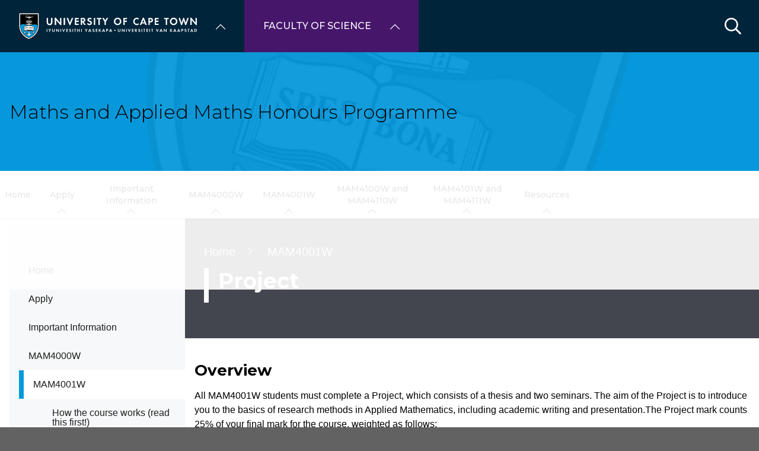

--- FILE ---
content_type: text/html; charset=UTF-8
request_url: https://science.uct.ac.za/mam-honours/mam4001w/project
body_size: 19983
content:

<!DOCTYPE html>
<html lang="en" dir="ltr" prefix="content: http://purl.org/rss/1.0/modules/content/  dc: http://purl.org/dc/terms/  foaf: http://xmlns.com/foaf/0.1/  og: http://ogp.me/ns#  rdfs: http://www.w3.org/2000/01/rdf-schema#  schema: http://schema.org/  sioc: http://rdfs.org/sioc/ns#  sioct: http://rdfs.org/sioc/types#  skos: http://www.w3.org/2004/02/skos/core#  xsd: http://www.w3.org/2001/XMLSchema# " class="no-js">
  <head>
    <meta charset="utf-8" />
<meta name="description" content="Overview All MAM4001W students must complete a Project, which consists of a thesis and two seminars. The aim of the Project is to introduce you to the basics of research methods in Applied Mathematics, including academic writing and presentation.The Project mark counts 25% of your final mark for the course, weighted as follows: Practice seminar: 5% Thesis: 75% Thesis seminar: 20%. There is a subminimum of 50% for the Project --- if you get a mark of less than 50%, you fail MAM4001W!" />
<link rel="canonical" href="https://science.uct.ac.za/mam-honours/mam4001w/project" />
<link rel="shortlink" href="https://science.uct.ac.za/node/231071" />
<meta property="og:site_name" content="Faculty of Science" />
<meta property="og:url" content="https://science.uct.ac.za/mam-honours/mam4001w/project" />
<meta property="og:title" content="Project | University of Cape Town" />
<meta property="og:description" content="Overview All MAM4001W students must complete a Project, which consists of a thesis and two seminars. The aim of the Project is to introduce you to the basics of research methods in Applied Mathematics, including academic writing and presentation.The Project mark counts 25% of your final mark for the course, weighted as follows: Practice seminar: 5% Thesis: 75% Thesis seminar: 20%. There is a subminimum of 50% for the Project --- if you get a mark of less than 50%, you fail MAM4001W!" />
<meta name="Generator" content="Drupal 10 (https://www.drupal.org)" />
<meta name="MobileOptimized" content="width" />
<meta name="HandheldFriendly" content="true" />
<meta name="viewport" content="width=device-width, initial-scale=1.0" />
<script async="async" src="https://www.googletagmanager.com/gtag/js?id=G-YV6TP3QZEW"></script>
<link rel="icon" href="/themes/custom/blip_uct/favicon.ico" type="image/vnd.microsoft.icon" />

    <title>Project | Maths and Applied Maths Honours Programme</title>
    <link rel="stylesheet" media="all" href="/sites/default/files/css/optimized/css_BZAI6WR-Y_HIRNgNIE4w8dZ7NzZneRM4FiOugjvuRYY.XtEqzXD9fpHRjjhDgbnk44TPZBUlCFmeNTRitl0gooM.css?t8yb6z" />
<link rel="stylesheet" media="all" href="/sites/default/files/css/optimized/css_1OjH-i11sRz4Ym8nsERO4rNXkjeTjVnXfCeFx4uToyM.DPEq_1qlN5El_fZJ6m88pdQ_-qn02KLSCP7lP19x6KA.css?t8yb6z" />
<link rel="stylesheet" media="all" href="/sites/default/files/css/optimized/css_97htjIvQ15V1EfeTASftshiMIzLS36LIXVDogWwnlWQ.IJ5KA0xBsRRaiRPaWB6Sh9PN3WKo_EsNIYaw8SqYqYc.css?t8yb6z" />
<link rel="stylesheet" media="all" href="/sites/default/files/css/optimized/css_Zru9LBZ0sAXcjonUFHSutTAZkU-sNKpHr1JGBQ4FyU0.bkPvoFYCA2Lixa4KISvTdT3EKjCHiKrtKcE261byVx0.css?t8yb6z" />
<link rel="stylesheet" media="all" href="/sites/default/files/css/optimized/css_kzULKG5pzGyNLykluQb5oDJTQPcLlJKzZ5imyM6J1h8.b9DwpaiAlb0lsM657D5Lniy-cPNAkk4Cxr45yy473q4.css?t8yb6z" />
<link rel="stylesheet" media="all" href="/sites/default/files/css/optimized/css_uI2FntcPi0s7LE7aVRLFPdaOjEJ2AvgJxZxn7U_KEpU.uS1FFwOJYeXSeF3bIVSvkMkrHh5opqqW_F79rAx63B0.css?t8yb6z" />
<link rel="stylesheet" media="all" href="/sites/default/files/css/optimized/css_LyrrR6JZO8eTCViUPzg899V1r3IBqMYsy9zQoA-d_xo.Awf46AhlxtFml2KQ8H4-E0dZzxzlJb1Ua0P5_ptOC4k.css?t8yb6z" />
<link rel="stylesheet" media="all" href="/sites/default/files/css/optimized/css_YuXFCqJ6Mh9c2Lz522vxxQKwCuYdi4B4eglcgrxGnjc.xk_yrolxl9EFVCS6-YD3__eEEiB4lkwtBVMLZeTfMbA.css?t8yb6z" />
<link rel="stylesheet" media="all" href="/sites/default/files/css/optimized/css_P4KMzyTcqt6rkIieW9vKdorhCB0vdnJGYWBdJMJeTzo.TZ3jD0TRVRE7BeJn7es_U0M5wgsCE1s3uVTivjLx8GE.css?t8yb6z" />
<link rel="stylesheet" media="all" href="/sites/default/files/css/optimized/css_LpLEHnNmBeNomdeshUVLu1Syq1pS0x0vn8U1JktGdnw.cczDS7nvbthupsSysMdGwqZTpzUekd8SDezy7Dfom8s.css?t8yb6z" />
<link rel="stylesheet" media="all" href="/sites/default/files/css/optimized/css_bRERo_ZBIrKXBca6rUFbiqU9s5rH-7cgquoq_zxLxg0.l_5ZkiCBh5EcPa_3_oVW7iVMoKNAq5rw47oEzn5A4uM.css?t8yb6z" />
<link rel="stylesheet" media="all" href="/sites/default/files/css/optimized/css_Mo82ZZ31cKXAwJBOcyUs1IWfMb405vnexRv9Axiu1E4.x5nsh_uKblK9k6iDq9xx7vDex30jZc5ML0YXij4JCf0.css?t8yb6z" />
<link rel="stylesheet" media="all" href="/sites/default/files/css/optimized/css_RLxG-gqUEGneV3kUIer3dfxF4x3bAorByjG8Qz4sPBM.xXMNGfQ_Fg-qR68p9-HcK6_Dk751qnHSHck8d1oYM8A.css?t8yb6z" />
<link rel="stylesheet" media="all" href="/sites/default/files/css/optimized/css_ht7sxmQu2oTKSoGWt1ndSu3IDPctjktF20Rb0cf9vn4.oGRZYK3hUnYKbO_AsDc2qVZcCaRslLLdOeVNpYW94w0.css?t8yb6z" />
<link rel="stylesheet" media="all" href="/sites/default/files/css/optimized/css_m0smgWnMf514_r7TQkN__Pmr-_EH0FhDUjHaC8_cg0Y.jiFd5LMGtWQL0RHvuL0HUhk6UP0nnDmlqEDhsWV3hZw.css?t8yb6z" />
<link rel="stylesheet" media="all" href="/sites/default/files/css/optimized/css_9IddknSS13t2ZyGl1lrdq4Z3fnmU4_26LqVcG7jPJm8.FEwrmWV0ovFgA4SIWN6G3FrTSG-0_hSl1aedE0CG52M.css?t8yb6z" />
<link rel="stylesheet" media="all" href="/sites/default/files/css/optimized/css_y2KkHmWi-iiWSvPhQM4xjMPJI2Kq5GDsavt625YsE1k.UlHsmm1_nMVLIFNj1w6zi_Z1F_jgKzrgToXJz1-Qgig.css?t8yb6z" />
<link rel="stylesheet" media="all" href="/sites/default/files/css/optimized/css_o46CzKmvZWVf3RwRT952gosDfYneGHPAINcJDkXQKKw.NegrY1KQZCBYOWf1xFStGFkaJwbmNTZOwWLcjj0G6uA.css?t8yb6z" />
<link rel="stylesheet" media="all" href="/sites/default/files/css/optimized/css_jro9FUjuN8bUVm-dn4S-fVOXWDw6GfZ4jFF67yqKvr8.Sk-ip5PYfIjxUJ83DbxAtt7sIYi2qRj5I2X4c7e8Vm0.css?t8yb6z" />
<link rel="stylesheet" media="all" href="/sites/default/files/css/optimized/css_vnoMeoxaaLGzIou_V9Kktno_BnLheyZ-Zy2-FOj2Ops.kpMc62oK0cmz6PxvM1ud_W8MfI7jbwibsQJBwUKnj6o.css?t8yb6z" />
<link rel="stylesheet" media="all" href="/sites/default/files/css/optimized/css_4S2XvMVxhh1162PlqfEQeBQaubiYb-MN7lOIbBqXpXE.CsAauDK4Ec3C392vKLovHuPvO7ZIbLrrQkIm_ece5iU.css?t8yb6z" />
<link rel="stylesheet" media="all" href="/sites/default/files/css/optimized/css_EqnnaMezCBOH6YcrQ38QIn0P5PWWSvg-HXqGXLk6UhQ.KZBkzzAnxe-rSrbfNF3hMC36Vi24PspRllNxk4SA9Ww.css?t8yb6z" />
<link rel="stylesheet" media="all" href="/sites/default/files/css/optimized/css_d3ogRY7fV4G8Hj9ztz6WM686MrDqfMQU5ewlNnkbV1U.A4n9-U8_QJVjIJIcy2xAyVF3cBAH-V6hbNYZ7kbwFc4.css?t8yb6z" />
<link rel="stylesheet" media="all" href="/sites/default/files/css/optimized/css_4MbGDD09zXMiaSdgai7zf5Zry4cIquHKTiI26DHZFD8.2mNgp1qsab5wdrSlpKLQv707xKZ0u6LnqctpgDVxkVk.css?t8yb6z" />
<link rel="stylesheet" media="all" href="/sites/default/files/css/optimized/css_rqST7RlqY6jgCjogaMTorcWI2MBPaDDrbwfxUNmLDZM.0Qb5zpcCHmzpoF5ZOnDsfklWZn6rg3JsnrG0c7cJ-44.css?t8yb6z" />
<link rel="stylesheet" media="all" href="/sites/default/files/css/optimized/css_V7_5j6X6-ZXUSwrIy0UxLbhQhQ18plAkSn4n6_XrtFA.Sck_lNbYeezb7aVdHY3eDiALslpy4_064Lw7lYxl1bo.css?t8yb6z" />
<link rel="stylesheet" media="all" href="/sites/default/files/css/optimized/css_BmLhRcaaqxHxDok9do7fvT7y0A4VGK_nT2JFboHrukM.9y_Na90n0eff6MZOJ4sFeSLru9-1BoRnphC4LHCBiRQ.css?t8yb6z" />
<link rel="stylesheet" media="all" href="/sites/default/files/css/optimized/css_ccGpg1TE5gnw-QmWilkeIXD9a1VkOPl1oNltTi8xJtQ.ioz_LCZztz8nVN8xbRcos7A8GVVZKFze2sJ2lIo0qdk.css?t8yb6z" />
<link rel="stylesheet" media="all" href="/sites/default/files/css/optimized/css_eunCeWdbJ08LrxILa7I2pgd0U35jTvAyFnZc7Y0y9B4.6R7sRh9GP9R-GfoTZYEHrlWCVTMUN8w0kbSso1y5I0w.css?t8yb6z" />
<link rel="stylesheet" media="all" href="/sites/default/files/css/optimized/css_Z-5TKx9kThxW5rYM3vQRCBc8GEdIN_NvKS9iqhDQafw.RyxC-gT9frmBMijOhY3C3K32AabFm7-q9HkDsnP6XHU.css?t8yb6z" />
<link rel="stylesheet" media="all" href="/sites/default/files/css/optimized/css_kJqax_RkZBAk2I3Nq_rTD9LHc0oMwWKlanYK42ORIfM.zTSiciBJCN04ULznc2T1MWG59Py-6ONyTHVVm-YCHX4.css?t8yb6z" />
<link rel="stylesheet" media="all" href="/sites/default/files/css/optimized/css_f8IQ6KA8yxOdD8Kf6Ghism-iu557JIsOWmSoeJVP9jA.6NBb_1PvuiawofdeVRKLNs7J8XgY2lEc9lGqDLf4ylU.css?t8yb6z" />
<link rel="stylesheet" media="all" href="//use.fontawesome.com/releases/v6.1.1/css/all.css" />
<link rel="stylesheet" media="all" href="//use.fontawesome.com/releases/v5.13.1/css/v4-shims.css" />
<link rel="stylesheet" media="all" href="/sites/default/files/css/optimized/css_vOD9-5JiqhFy7oiIOzO00o2XLgmR6XH8SUL8LL585Vc.8e6pTB1_nGdHUV4devYGGEmOgZeQXykLw4UdpB-9VYg.css?t8yb6z" />
<link rel="stylesheet" media="all" href="/sites/default/files/css/optimized/css_sKU4ZHxYFIrteQkhrar1t7OAQWB2G-pw-lOrk-ya33Q.HOHpQROnAGgRKuKg_hbNq0_i2lVs0vmuHdOSpsbyu7A.css?t8yb6z" />
<link rel="stylesheet" media="all" href="/sites/default/files/css/optimized/css_YHTwhqoiLKiejbG0IjpaZYGMt45DnzTyTQaiKMEcewA.16N2GweFDkvp8rmOosBcVTr2AfVWo-wSTcDgRIQ5Ykc.css?t8yb6z" />
<link rel="stylesheet" media="all" href="/sites/default/files/css/optimized/css_8H-lRvDkqP2MWHY41lkfv1ZrMBU3R1RCQ5O9cmbk9Ek.ps_KvtI25NbhXhSbObdknqRWFblVHU5UUbLdeVNxoew.css?t8yb6z" />
<link rel="stylesheet" media="all" href="/sites/default/files/css/optimized/css_cPFmcZ9UNrVxK6E1XiMf1sUqTM-tlmAJtkn8mBwTr9A.dkuA4669eX-wuZ4LAfKwb7S584mXbsYrq4Q7mMw-GEY.css?t8yb6z" />
<link rel="stylesheet" media="all" href="/sites/default/files/css/optimized/css_6wARGzO0rPCJioFcDMPUWXL3qYSQr_SdP-KzxLgZUh0.p59DA6NAWcOS7IP-97lQLP3_PKyPgzYc01v8LoAIEyE.css?t8yb6z" />
<link rel="stylesheet" media="all" href="/sites/default/files/css/optimized/css_QiTfpgcnmXyDhYodW7AaAUugX_UmrbUVmFPjjgrmh4E.1tyzTz43Cnn-ir6NCikwh5orP81jV1p0yOEKHpU1fVo.css?t8yb6z" />
<link rel="stylesheet" media="all" href="/sites/default/files/css/optimized/css_P2b07ccebLhEAhSv6TXVOi0ovzeTdiYZDt1Rr9qGrPY.yRqJFhnCBLyxbYT17rvje7Et4WqbjmeeEhIXYzoRxNU.css?t8yb6z" />
<link rel="stylesheet" media="all" href="/sites/default/files/css/optimized/css_ns2ftSr17ZO-af-s2-AZZk74sZuFwhfOukxowTz6eSI.7_ASpSMP1bPzMdiX5JuG_Q0drcIqgYo8C7naWZqU1bg.css?t8yb6z" />
<link rel="stylesheet" media="all" href="/sites/default/files/css/optimized/css_js_O6mDbs-CNo_kTLaVriq6Y3_JrJY9oIx-Lhs8uIcE.Q2IM4cnHZvnC5072IdGxN45v_I0gpkPTkAMyfHp1uSc.css?t8yb6z" />
<link rel="stylesheet" media="all" href="/sites/default/files/css/optimized/css_5ruGhPBtQ3Il6QMi_ms4qO0j1vokY2G8OAM2Lg-aqas.v_uqASvCyfX3Q5UBOB28WfyH8aJUCzmCluxK-JRcFlY.css?t8yb6z" />
<link rel="stylesheet" media="all" href="/sites/default/files/css/optimized/css_91BCDYY01qHxZJ4MSRkKYwHauJw81w3sKXvPcZW6puQ.afz3aCt3EXZjTcVN6wxBLPnsQN-THVagSA7lG0ftFZg.css?t8yb6z" />
<link rel="stylesheet" media="all" href="/sites/default/files/css/optimized/css_rVqyYZFt6Evtl3fYEq6czIGri03gx9wRjz3Y_ItWYEU.hI45W2fFp3YRRCWsnqTMT4Cc3KLK8mhf0vapTrpMcjg.css?t8yb6z" />
<link rel="stylesheet" media="all" href="//cdnjs.cloudflare.com/ajax/libs/font-awesome/6.1.1/css/all.min.css" />
<link rel="stylesheet" media="all" href="/sites/default/files/css/optimized/css_0HuQhCQk6T4uSkP7y3Am_i8OJGs5qKd1nIeqcnOIDDI.3h45mwconzsKjTUULjY-EoEkoRhXcOIU4l5YAw2tSOU.css?t8yb6z" />
<link rel="stylesheet" media="all" href="/sites/default/files/css/optimized/css_Zl9_c_N-tMtTBt6RNqqEK4kjBim1Jp2IX3I2J9Y5N6c.MPOIq1_2WhIJRxRMXD148wx480AH3hryodm80UQ8baY.css?t8yb6z" />
<link rel="stylesheet" media="all" href="/sites/default/files/css/optimized/css_ML4GSbBb997wSR-dgj-f8aoiqvnLrAKqJTxGLUi4T4k.1MAwGLzBSKlAv2g3w9tKkblphosSihFjs1KIoUwwtyI.css?t8yb6z" />
<link rel="stylesheet" media="all" href="/sites/default/files/css/optimized/css__QKX_kYrqT2KFGbXOZs05jet-uqRPfl9-6H3MlxrMdY.h-pS2AyP0xkK0Gu_Ms0RAXBE-jy1ieBWyw08U_u17EA.css?t8yb6z" />
<link rel="stylesheet" media="all" href="/sites/default/files/css/optimized/css_ntZxWSKhN1TyS4gLn7KoTapJ4BuGD_6FjreUuqCpRU8.DQ3E9ysGx89NIaJHh8VUQgQIb0eOQT1967-dcg_PXn4.css?t8yb6z" />
<link rel="stylesheet" media="all" href="/sites/default/files/css/optimized/css_QlcJN89KwBXMYarI9Oiyv8G-774mLOdWIHnBcOQlfSA.dEf_jZr-FZXquhQe5deOYT-jruMttWSvNI9tqnDur44.css?t8yb6z" />
<link rel="stylesheet" media="all" href="/sites/default/files/css/optimized/css_HEqLQGrDiKmXwC1MTaWr3KDMeXm2T5AwT16ogIcf7t8.v7hs22jO9_BYL_XLtULAXOMCMmyXLjI-3sVVflABj0w.css?t8yb6z" />
<link rel="stylesheet" media="all" href="/sites/default/files/css/optimized/css_IYCfZgu-y75R6TyHQshd1hp5WZmXrahOmj3xH8mtqgA.mfeMnJHlSUsT7O3WTzTPdnKGhtsj3xNDmeph_dwp8AM.css?t8yb6z" />
<link rel="stylesheet" media="all" href="/sites/default/files/css/optimized/css_CfOCyDr04vhhTl5hJWtEFcWEm7F6s_7j1zHW0juMZbI.mwRIk0V0kgp3g9TP3LYtg1DZvEbEM643wU2MdZ3CRt8.css?t8yb6z" />
<link rel="stylesheet" media="all" href="/sites/default/files/css/optimized/css_M_bUrMZVHYGoIybeGmb_nwJRzidn0q_OtS5VLTlK4o0.SOQnH0u-Qtj1amjSYI9_bi1oJE-tCWqylD9EGNnG3bk.css?t8yb6z" />
<link rel="stylesheet" media="all" href="/sites/default/files/css/optimized/css_Rdt0sliRmumnmqMRXj4UTGOKTL1qXxlIgASe7_xB9Nk.P8GlyselUB2DJyy7LA8MjhA_bnZHZLlJyy_uVcj_q7E.css?t8yb6z" />
<link rel="stylesheet" media="all" href="/sites/default/files/css/optimized/css_bWst353dzyB2sqFNdHM_hFJkebJWue4BlexVB0huFdw.5RtvgYff0deLn6ChKrIkCEO8b9KQM0V--VQzt_ENZR0.css?t8yb6z" />
<link rel="stylesheet" media="all" href="/sites/default/files/css/optimized/css_5yTLA0uzJ20AuImpyDTPUuCMdeiyUo2bvu24oosvCrs.wgtdYqje4tvierzRBJx3j7t-g_CEswZ9m6xY6O9teXg.css?t8yb6z" />
<link rel="stylesheet" media="all" href="/sites/default/files/css/optimized/css_2LKjVICLms5v44Ax5e3iBxsdlkjnxUYs-xiJENegPg8.eyrjXtP0x79Pc8Af9Auy59dIkW4cMZh1RS-e4uX6mBE.css?t8yb6z" />
<link rel="stylesheet" media="all" href="/sites/default/files/css/optimized/css_86Fb1usoCobnQKwV7i-X5azd5em6zBplixvPIgzV8YY.995zmKTes51QmXdqC1Nn4xWWslNJukujKZBoSXtEp_4.css?t8yb6z" />
<link rel="stylesheet" media="all" href="/sites/default/files/css/optimized/css_9N2PCbrlB16mHNOz7SOz3B7nZsIuMnnYHCkzbsb7BKE.GMBunTynLBZJHt8zEst7j3NR2yT1K57VltC3yvIxSbI.css?t8yb6z" />
<link rel="stylesheet" media="all" href="/sites/default/files/css/optimized/css_KCHuO5qWtCe_S5rcDK55KNSZR6hypCBAChdSh7S44c8.fXYraGW-Q6lo7AxYeGMXJyTlKi1deRQhuWnkofbYuVc.css?t8yb6z" />
<link rel="stylesheet" media="all" href="/sites/default/files/css/optimized/css__vRRsFt7BV4mP7xZxAbOsc1H9NRpzY-6WOjBKm0eU-Y.i4Z0eAlrqNtFONGYm_ZZNtHL3Ct9y-tWTXjF0lSZnF0.css?t8yb6z" />
<link rel="stylesheet" media="all" href="/sites/default/files/css/optimized/css_preCyscIxbnFLDo8owigie3e2cd7nj51JIRLAjIvTKQ.R8_sJfQWtsLLH9zjwVaTa_yRVBcLShU1LqnU6n95MC8.css?t8yb6z" />
<link rel="stylesheet" media="all" href="/sites/default/files/css/optimized/css_I1rZJQ11CJmFlFtfLtmIWEG7hIzHlVu-E-9udCKC1RM.KFHC4CTJxCBfrS5eHwyN5n_qAfxG7WBwRYsy66RtSUU.css?t8yb6z" />
<link rel="stylesheet" media="all" href="/sites/default/files/css/optimized/css_BKKriOjxQg55i5aYycI_0o4_pHmucV6UyRB1nW_mgmo.M3xOYAZdOuWNz2-co0vFfl76B6mLVDStkCETp0m2eSg.css?t8yb6z" />
<link rel="stylesheet" media="all" href="/sites/default/files/css/optimized/css_IECKFcO-UtF9DpYGaPmZ1nSXZ_uz3r2c4_8ZmLqQUaw.Sf_Hpda5XMPLic7VjTFK3fA_M2jPSoMvZ6Ryuo17jHc.css?t8yb6z" />

    
  </head>
  <body class="domain--10799068 alias--mam-honours-mam4001w-project page-node-231071 path-node page-node-type-page">    <!-- Google Analytics -->
    <script>(function(i,s,o,g,r,a,m){i['GoogleAnalyticsObject']=r;i[r]=i[r]||function(){(i[r].q=i[r].q||[]).push(arguments)},i[r].l=1*new Date();a=s.createElement(o),m=s.getElementsByTagName(o)[0];a.async=1;a.src=g;m.parentNode.insertBefore(a,m)})(window,document,'script','//www.google-analytics.com/analytics.js','ga');ga('create', 'UA-222558132-1', 'auto');ga('require', 'displayfeatures');ga('send', 'pageview');</script>
    <!-- End Google Analytics -->
        <a href="#main-content" class="visually-hidden focusable skip-link">
      Skip to main content
    </a>
    
      <div class="dialog-off-canvas-main-canvas" data-off-canvas-main-canvas>
    <div class="page-wrapper">
  
  
  <section class="page-header" role="banner">    
    <header id="header" aria-label="Site header">        
        <div class="burger-toggler">
    <div>
      <span></span>
      <span></span>
      <span></span>
      <span></span>
    </div>
  </div>
  <div class="region region-header">
    <div id="block-uctdomainmenuglobalmenublock" class="block block-uct-domain-menu block-uct-domain-menu-global-menu-block">
  
    
      <nav class="global-navigation-menu">
    <ul class="global-navigation-menu__list">

                            <div class="uct-branding menu-toggle"><div class="block block-uct-themer block-themer-header-block">
  
    
      <div id="uct-branding" class="wrapper branding branding--wrapper">
  <div class="branding--logo">
    <a href="https://uct.ac.za" title="Home"><img src="/themes/custom/blip_uct/logo.svg" alt="Maths and Applied Maths Honours Programme logo" /></a>
  </div>
</div>
  <div class="paragraph paragraph--type--uct-customlib paragraph--view-mode--full">
          
      </div>
  <div class="paragraph paragraph--type--uct-customlib paragraph--view-mode--full">
          
      </div>
  <div class="paragraph paragraph--type--uct-customlib paragraph--view-mode--full">
          
      </div>

  </div>
</div>
        
                                <li class="global-navigation-menu__item global-navigation-menu__item--first-level subsite--39">
                                <a href="#" class="global-navigation-menu__label" role="menuItem">University of Cape Town</a>
                
              <ul class="menu">
                        <li class="menu-item">
                                                                                                                                                                                                                          <a href="https://uct.ac.za/" class="  " title="" target="">Home</a>
                                </li>
                          <li class="menu-item">
                                                                                                                                                                                                                          <a href="https://uct.ac.za/students/prospective-students-welcome/welcome-uct" class="  " title="" target="">About us</a>
                                </li>
                          <li class="menu-item">
                                                                                                                                                                                                                          <a href="https://uct.ac.za/applicants-and-students" class="  " title="" target="">Study at UCT</a>
                                </li>
                          <li class="menu-item">
                                                                                                                                                                                                                          <a href="https://uct.ac.za/campus-life" class="  " title="" target="">Campus life</a>
                                </li>
                          <li class="menu-item">
                                                                                                                                                                                                                          <a href="https://uct.ac.za/research-innovation/research-innovation-overview" class="  " title="" target="">Research &amp; innovation</a>
                                </li>
                          <li class="menu-item">
                                                                                                                                                                                                                          <a href="https://uct.ac.za/international-uct" class="  " title="" target="">Internationalisation</a>
                                </li>
                          <li class="menu-item">
                                                                                                                                                                                                                          <a href="https://uct.ac.za/transformation/vision-2030" class="  " title="" target="">Vision 2030</a>
                                </li>
                          <li class="menu-item">
                                                                                                                                                                                                                          <a href="https://uct.ac.za/news-and-media" class="  " title="" target="">News &amp; media</a>
                                </li>
                          <li class="menu-item">
                                                                                                                                                                                                                          <a href="https://uct.ac.za/general-contacts" class="  " title="" target="">Contacts &amp; maps</a>
                                </li>
                          <li class="menu-item">
                            <a href="https://alumni.uct.ac.za/fundraising/fundraising-initiatives" target="_blank" title="Donate to UCT" class="is-external">Donate to UCT</a>
                                </li>
              </ul>
  


            </li>
                                            <li class="global-navigation-menu__item global-navigation-menu__item--first-level subsite--60">
                                <a href="#" class="global-navigation-menu__label" role="menuItem">Faculty of Science</a>
                
              <ul class="menu">
                        <li class="menu-item">
                                                                                                                                                                                                                          <a href="https://science.uct.ac.za/" class="  " title="" target="">Home</a>
                                </li>
                          <li class="menu-item">
                                                                                                                                                                                                                          <a href="https://science.uct.ac.za/about-us/deans-welcome" class="  " title="" target="">About Us</a>
                                </li>
                          <li class="menu-item">
                            <a href="https://science.uct.ac.za/departments-overview" class="is-external">Departments</a>
                                </li>
                          <li class="menu-item">
                                                                                                                                                                                                                          <a href="https://science.uct.ac.za/research/research-overview" class="  " title="" target="">Research</a>
                                </li>
                          <li class="menu-item">
                                                                                                                                                                                                                          <a href="https://science.uct.ac.za/undergraduate-studies/undergraduate-studies-overview" class="  " title="" target="">Undergraduate</a>
                                </li>
                          <li class="menu-item">
                                                                                                                                                                                                                          <a href="https://science.uct.ac.za/postgraduate-studies/postgraduate-studies-overview" class="  " title="" target="">Postgraduate</a>
                                </li>
                          <li class="menu-item">
                                                                                                                                                                                                                          <a href="https://science.uct.ac.za/news" class="  " title="" target="">News</a>
                                </li>
                          <li class="menu-item is-parent">
                                                                                                                                                                                                                          <a href="https://science.uct.ac.za/contact-us" class="  " title="" target="">Contact us</a>
                                                      <ul class="menu">
                        <li class="menu-item">
                                                                                                                                                                                                                          <a href="https://science.uct.ac.za/contact-us" class="  " title="" target="">Contacts</a>
                                </li>
                          <li class="menu-item">
                                                                                                                                                                                                                          <a href="https://science.uct.ac.za/contact-us/maps-and-directions" class="  " title="" target="">Maps and Directions</a>
                                </li>
              </ul>
                 
                    </li>
              </ul>
  


            </li>
                    
    </ul>
</nav>


  </div>
<div class="search-form block block-uct-search block-search-block" data-drupal-selector="search-form" id="block-searchblock">
  
    
      
    <form region="header" action="/mam-honours/mam4001w/project?subsite=1520" method="post" id="search-form" accept-charset="UTF-8">
  <div class="js-form-item form-item js-form-type-textfield form-type-textfield js-form-item-search form-item-search form-no-label">
        <input data-drupal-selector="edit-search" type="text" id="edit-search" name="search" value="" size="64" maxlength="64" placeholder="Search" class="form-text required" required="required" aria-required="true" />

        </div>
<input data-drupal-selector="edit-submit" type="submit" id="edit-submit" name="op" value="Submit" class="button js-form-submit form-submit" />
<input autocomplete="off" data-drupal-selector="form-jdbql5vxfoo5ru5xvdixhqvmbzeyslfecnv94mfxtwe" type="hidden" name="form_build_id" value="form-JdBqL5VXfOO5rU5XvDiXHQVMBzeySLFECNV94mFxtwE" />
<input data-drupal-selector="edit-search-form" type="hidden" name="form_id" value="search_form" />

</form>

        <button class="search-close">&times;</button>
        <button class="search-toggle"></button>
  </div>

  </div>
         
    </header>    
  </section>

    <section id="page--landing-banner" role="banner">
      <div class="region region-landing-banner">
    <div id="block-uctmastheadbanner" class="block block-uct-themer block-themer-masthead-banner-block">
  
    
      <style>
  :root {
    --rw-landing-background-image: url(/sites/default/files/uct_ac_za/generic_header_v2_90.png);
  }
</style>
<div id="uct-landing-banner-block" class="grid-container">
  <a href="/mam-honours" title="Maths and Applied Maths Honours Programme home page">           <h1 class="page-title">Maths and Applied Maths Honours Programme</h1>
      </a>
      <div id="uct-landing-banner-block--section-template-menu" class="section-template-menu">
      
    </div>
  </div>

  </div>

  </div>

  </section>
  
  
      <div class="page-header-after">    
        <div class="region region-primary-menu">
    <div id="block-uctdomainmenuactivedomainsubsitemenu" class="block block-uct-domain-menu block-uct-domain-menu-active-domain-menu-block block-region--primary-menu grid-container">
  
    
      
              <ul region="primary_menu" class="menu">
                        <li class="menu-item">
                                                                                                                                                                                                                          <a href="https://science.uct.ac.za/mam-honours" class="  " title="" target="" >Home</a>
                                </li>
                          <li class="menu-item is-parent">
                                                                                                                                                                                                                          <a href="https://science.uct.ac.za/mam-honours/admission-requirements" class="  " title="" target="" >Apply</a>
                                                      <ul class="menu">
                        <li class="menu-item">
                                                                                                                                                                                                                          <a href="https://science.uct.ac.za/mam-honours/apply/application-deadlines-and-how-apply" class="  " title="" target="" >Application deadlines and how to apply</a>
                                </li>
              </ul>
                 
                    </li>
                          <li class="menu-item is-parent">
                                                                                                                                                                                                                          <a href="https://science.uct.ac.za/mam-honours/important-information" class="  " title="" target="" >Important Information</a>
                                                      <ul class="menu">
                        <li class="menu-item">
                                                                                                                                                                                                                          <a href="https://science.uct.ac.za/mam-honours/important-information/important-dates" class="  " title="" target="" >Important Dates</a>
                                </li>
                          <li class="menu-item">
                                                                                                                                                                                                                          <a href="https://science.uct.ac.za/mam-honours/important-information/orientation-meeting" class="  " title="" target="" >Orientation meeting</a>
                                </li>
                          <li class="menu-item">
                                                                                                                                                                                                                          <a href="https://science.uct.ac.za/mam-honours/important-information/lecture-schedule-meeting" class="  " title="" target="" >Lecture schedule meeting</a>
                                </li>
                          <li class="menu-item">
                                                                                                                                                                                                                          <a href="https://science.uct.ac.za/mam-honours/important-information/enrolment-form" class="  " title="" target="" >Enrolment form</a>
                                </li>
                          <li class="menu-item">
                                                                                                                                                                                                                          <a href="https://science.uct.ac.za/mam-honours/important-information/attendance-requirement-and-communication" class="  " title="" target="" >Attendance requirement and communication</a>
                                </li>
                          <li class="menu-item">
                                                                                                                                                                                                                          <a href="https://science.uct.ac.za/mam-honours/important-information/examinations-class-records-and-final-marks" class="  " title="" target="" >Examinations, class records, and final marks</a>
                                </li>
                          <li class="menu-item">
                                                                                                                                                                                                                          <a href="https://science.uct.ac.za/mam-honours/important-information/honours-room" class="  " title="" target="" >The Honours Room</a>
                                </li>
                          <li class="menu-item">
                                                                                                                                                                                                                          <a href="https://science.uct.ac.za/mam-honours/important-information/computing-facilities" class="  " title="" target="" >Computing facilities</a>
                                </li>
                          <li class="menu-item">
                                                                                                                                                                                                                          <a href="https://science.uct.ac.za/mam-honours/important-information/tea-room-mail-and-photocopying" class="  " title="" target="" >The Tea Room, mail, and photocopying</a>
                                </li>
              </ul>
                 
                    </li>
                          <li class="menu-item is-parent">
                                                                                                                                                                                                                          <a href="https://science.uct.ac.za/mam-honours/honours-mathematics-mam4000w" class="  " title="" target="" >MAM4000W</a>
                                                      <ul class="menu">
                        <li class="menu-item">
                                                                                                                                                                                                                          <a href="https://science.uct.ac.za/mam-honours/honours-mathematics-mam4000w" class="  " title="" target="" >How the course works (read this first!)</a>
                                </li>
                          <li class="menu-item is-parent">
                                                                                                                                                                                                                          <a href="https://science.uct.ac.za/mam-honours/mam4000w/mathematics-core-modules" class="  " title="" target="" >Mathematics Core Modules </a>
                                                      <ul class="menu">
                        <li class="menu-item">
                                                                                                                                                                                                                          <a href="https://science.uct.ac.za/mam-honours/mam4000w-mathematics-core-modules/core-module-algebra" class="  " title="" target="" >Algebra</a>
                                </li>
                          <li class="menu-item">
                                                                                                                                                                                                                          <a href="https://science.uct.ac.za/mam-honours/mam4000w-mathematics-core-modules/core-module-analysis" class="  " title="" target="" >Analysis</a>
                                </li>
                          <li class="menu-item">
                                                                                                                                                                                                                          <a href="https://science.uct.ac.za/mam-honours/mam4000w-mathematics-core-modules/core-module-differential-geometry" class="  " title="" target="" >Differential Geometry</a>
                                </li>
                          <li class="menu-item">
                                                                                                                                                                                                                          <a href="https://science.uct.ac.za/mam-honours/mam4000w-mathematics-core-modules/core-module-topology" class="  " title="" target="" >Topology</a>
                                </li>
              </ul>
                 
                    </li>
                          <li class="menu-item is-parent">
                                                                                                                                                                                                                          <a href="https://science.uct.ac.za/mam-honours/mam4000w/mathematics-elective-modules" class="  " title="" target="" >Mathematics Elective Modules</a>
                                                      <ul class="menu">
                        <li class="menu-item">
                                                                                                                                                                                                                          <a href="https://science.uct.ac.za/mam-honours/mam4000w-mathematics-elective-modules/category-theory" class="  " title="" target="" >Category Theory</a>
                                </li>
                          <li class="menu-item">
                                                                                                                                                                                                                          <a href="https://science.uct.ac.za/mam-honours/mam4000w-mathematics-elective-modules/computer-algebra" class="  " title="" target="" >Computer Algebra</a>
                                </li>
                          <li class="menu-item">
                                                                                                                                                                                                                          <a href="https://science.uct.ac.za/mam-honours/mam4000w-mathematics-elective-modules/special-topics-topology" class="  " title="" target="" >Special Topics in Topology</a>
                                </li>
                          <li class="menu-item">
                                                                                                                                                                                                                          <a href="https://science.uct.ac.za/mam-honours/mam4000w-mathematics-elective-modules/homological-algebra" class="  " title="" target="" >Homological Algebra</a>
                                </li>
                          <li class="menu-item">
                                                                                                                                                                                                                          <a href="https://science.uct.ac.za/mam-honours/mam4000w-mathematics-elective-modules/variational-methods-elliptic-partial-differential-equations" class="  " title="" target="" >Variational Methods for Elliptic Partial Differential Equations</a>
                                </li>
                          <li class="menu-item">
                                                                                                                                                                                                                          <a href="https://science.uct.ac.za/mam-honours/mam4000w-mathematics-elective-modules/lie-algebras" class="  " title="" target="" >Lie algebras</a>
                                </li>
              </ul>
                 
                    </li>
                          <li class="menu-item is-parent">
                                                                                                                                                                                                                          <a href="https://science.uct.ac.za/mam-honours/mam4000w/discrete-mathematics-and-theoretical-computer-science-modules" class="  " title="" target="" >DMTCS Modules</a>
                                                      <ul class="menu">
                        <li class="menu-item">
                                                                                                                                                                                                                          <a href="https://science.uct.ac.za/mam-honours/mam4000w-dmtcs-modules/complexity-theory" class="  " title="" target="" >Complexity Theory</a>
                                </li>
                          <li class="menu-item">
                                                                                                                                                                                                                          <a href="https://science.uct.ac.za/mam-honours/mam4000w-dmtcs-modules/graph-theory" class="  " title="" target="" >Graph Theory</a>
                                </li>
              </ul>
                 
                    </li>
                          <li class="menu-item">
                                                                                                                                                                                                                          <a href="https://science.uct.ac.za/mam-honours/mam4000w/modules-other-departments" class="  " title="" target="" >Modules in Other Departments</a>
                                </li>
                          <li class="menu-item">
                                                                                                                                                                                                                          <a href="https://science.uct.ac.za/mam-honours/mam4000w/reading-modules" class="  " title="" target="" >Reading Modules </a>
                                </li>
                          <li class="menu-item">
                                                                                                                                                                                                                          <a href="https://science.uct.ac.za/mam-honours/mam4000w/project" class="  " title="" target="" >Project</a>
                                </li>
              </ul>
                 
                    </li>
                          <li class="menu-item is-parent">
                                                                                                                                                                                                                                                              <a href="https://science.uct.ac.za/mam-honours/honours-applied-mathematics-mam4001w" class="is-active  " title="" target="" >MAM4001W</a>
                                                      <ul class="menu">
                        <li class="menu-item">
                                                                                                                                                                                                                          <a href="https://science.uct.ac.za/mam-honours/honours-applied-mathematics-mam4001w" class="  " title="" target="" >How the course works (read this first!)</a>
                                </li>
                          <li class="menu-item is-parent">
                                                                                                                                                                                                                          <a href="https://science.uct.ac.za/mam-honours/mam4001w/applied-mathematics-modules" class="  " title="" target="" >Applied Mathematics Modules</a>
                                                      <ul class="menu">
                        <li class="menu-item">
                                                                                                                                                                                                                          <a href="https://science.uct.ac.za/mam-honours/mam4001w-applied-mathematics-modules/advanced-mathematical-methods-1-numerical-investigation-chaos-nonlinear-hamiltonian-systems" class="  " title="" target="" >Advanced Mathematical Methods 1</a>
                                </li>
                          <li class="menu-item">
                                                                                                                                                                                                                          <a href="https://science.uct.ac.za/mam-honours/mam4001w-applied-mathematics-modules/advanced-mathematical-methods-2" class="  " title="" target="" >Advanced Mathematical Methods 2</a>
                                </li>
                          <li class="menu-item">
                                                                                                                                                                                                                          <a href="https://science.uct.ac.za/mam-honours/mam4001w-applied-mathematics-modules/topics-string-theory" class="  " title="" target="" >Topics in String Theory</a>
                                </li>
                          <li class="menu-item">
                                                                                                                                                                                                                          <a href="https://science.uct.ac.za/mam-honours/mam4001w-applied-mathematics-modules/theoretical-cosmology-and-gravity" class="  " title="" target="" >Theoretical Cosmology and Gravity</a>
                                </li>
                          <li class="menu-item">
                                                                                                                                                                                                                          <a href="https://science.uct.ac.za/mam-honours/mam4001w-applied-mathematics-modules/spectral-methods" class="  " title="" target="" >Spectral Methods</a>
                                </li>
                          <li class="menu-item">
                                                                                                                                                                                                                          <a href="https://science.uct.ac.za/mam-honours/mam4001w-applied-mathematics-modules/advanced-topics-reinforcement-learning" class="  " title="" target="" >Advanced Topics in Reinforcement Learning</a>
                                </li>
              </ul>
                 
                    </li>
                          <li class="menu-item is-parent">
                                                                                                                                                                                                                          <a href="https://science.uct.ac.za/mam-honours/mam4000w/discrete-mathematics-and-theoretical-computer-science-modules" class="  " title="" target="" >DMTCS Modules</a>
                                                      <ul class="menu">
                        <li class="menu-item">
                                                                                                                                                                                                                          <a href="https://science.uct.ac.za/mam-honours/mam4001w-dmtcs-modules/complexity-theory" class="  " title="" target="" >Complexity Theory</a>
                                </li>
                          <li class="menu-item">
                                                                                                                                                                                                                          <a href="https://science.uct.ac.za/mam-honours/mam4001w-dmtcs-modules/graph-theory" class="  " title="" target="" >Graph Theory</a>
                                </li>
              </ul>
                 
                    </li>
                          <li class="menu-item">
                                                                                                                                                                                                                          <a href="https://science.uct.ac.za/mam-honours/mam4001w/modules-other-departments" class="  " title="" target="" >Modules in Other Departments</a>
                                </li>
                          <li class="menu-item">
                                                                                                                                                                                                                          <a href="https://science.uct.ac.za/mam-honours/mam4001w/reading-modules" class="  " title="" target="" >Reading Modules</a>
                                </li>
                          <li class="menu-item">
                                                                                                                                                                                                                                                              <a href="https://science.uct.ac.za/mam-honours/mam4001w/project" class="is-active  " title="" target="" >Project</a>
                                </li>
              </ul>
                 
                    </li>
                          <li class="menu-item is-parent">
                                                                                                                                                                                                                          <a href="https://science.uct.ac.za/mam-honours/extended-honours-mathematics-mam4100w-and-mam4101w" class="  " title="" target="" >MAM4100W and MAM4110W</a>
                                                      <ul class="menu">
                        <li class="menu-item">
                                                                                                                                                                                                                          <a href="https://science.uct.ac.za/mam-honours/extended-honours-mathematics-mam4100w-and-mam4101w" class="  " title="" target="" >How the course works (read this first!)</a>
                                </li>
                          <li class="menu-item is-parent">
                                                                                                                                                                                                                          <a href="https://science.uct.ac.za/mam-honours/mam4100w-and-mam4101w/mathematics-core-modules" class="  " title="" target="" >Mathematics Core Modules</a>
                                                      <ul class="menu">
                        <li class="menu-item">
                                                                                                                                                                                                                          <a href="https://science.uct.ac.za/mam-honours/mam4000w-mathematics-core-modules/core-module-algebra" class="  " title="" target="" >Algebra</a>
                                </li>
                          <li class="menu-item">
                                                                                                                                                                                                                          <a href="https://science.uct.ac.za/mam-honours/mam4000w-mathematics-core-modules/core-module-analysis" class="  " title="" target="" >Analysis</a>
                                </li>
                          <li class="menu-item">
                                                                                                                                                                                                                          <a href="https://science.uct.ac.za/mam-honours/mam4000w-mathematics-core-modules/core-module-differential-geometry" class="  " title="" target="" >Differential Geometry</a>
                                </li>
                          <li class="menu-item">
                                                                                                                                                                                                                          <a href="https://science.uct.ac.za/mam-honours/mam4000w-mathematics-core-modules/core-module-topology" class="  " title="" target="" >Topology</a>
                                </li>
              </ul>
                 
                    </li>
                          <li class="menu-item is-parent">
                                                                                                                                                                                                                          <a href="https://science.uct.ac.za/mam-honours/mam4000w/mathematics-elective-modules" class="  " title="" target="" >Mathematics Elective Modules</a>
                                                      <ul class="menu">
                        <li class="menu-item">
                                                                                                                                                                                                                          <a href="https://science.uct.ac.za/mam-honours/mam4000w-mathematics-elective-modules/category-theory" class="  " title="" target="" >Category Theory</a>
                                </li>
                          <li class="menu-item">
                                                                                                                                                                                                                          <a href="https://science.uct.ac.za/mam-honours/mam4000w-mathematics-elective-modules/computer-algebra" class="  " title="" target="" >Computer Algebra</a>
                                </li>
                          <li class="menu-item">
                                                                                                                                                                                                                          <a href="https://science.uct.ac.za/mam-honours/mam4000w-mathematics-elective-modules/special-topics-topology" class="  " title="" target="" >Special Topics in Topology</a>
                                </li>
                          <li class="menu-item">
                                                                                                                                                                                                                          <a href="https://science.uct.ac.za/mam-honours/mam4000w-mathematics-elective-modules/homological-algebra" class="  " title="" target="" >Homological Algebra</a>
                                </li>
                          <li class="menu-item">
                                                                                                                                                                                                                          <a href="https://science.uct.ac.za/mam-honours/mam4000w-mathematics-elective-modules/variational-methods-elliptic-partial-differential-equations" class="  " title="" target="" >Variational Methods for Elliptic PDEs</a>
                                </li>
                          <li class="menu-item">
                                                                                                                                                                                                                          <a href="https://science.uct.ac.za/mam-honours/mam4000w-mathematics-elective-modules/lie-algebras" class="  " title="" target="" >Lie algebras</a>
                                </li>
              </ul>
                 
                    </li>
                          <li class="menu-item is-parent">
                                                                                                                                                                                                                          <a href="https://science.uct.ac.za/mam-honours/mam4100w-and-mam4101w/discrete-mathematics-and-theoretical-computer-science-modules" class="  " title="" target="" >DMTCS Modules</a>
                                                      <ul class="menu">
                        <li class="menu-item">
                                                                                                                                                                                                                          <a href="https://science.uct.ac.za/mam-honours/mam4000w-dmtcs-modules/complexity-theory" class="  " title="" target="" >Complexity Theory</a>
                                </li>
                          <li class="menu-item">
                                                                                                                                                                                                                          <a href="https://science.uct.ac.za/mam-honours/mam4000w-dmtcs-modules/graph-theory" class="  " title="" target="" >Graph Theory</a>
                                </li>
              </ul>
                 
                    </li>
                          <li class="menu-item">
                                                                                                                                                                                                                          <a href="https://science.uct.ac.za/mam-honours/mam4000w/reading-modules" class="  " title="" target="" >Reading Modules</a>
                                </li>
                          <li class="menu-item">
                                                                                                                                                                                                                          <a href="https://science.uct.ac.za/mam-honours/mam4100w-and-mam4101w/project" class="  " title="" target="" >Project</a>
                                </li>
              </ul>
                 
                    </li>
                          <li class="menu-item is-parent">
                                                                                                                                                                                                                          <a href="https://science.uct.ac.za/mam-honours/extended-honours-applied-mathematics-mam4110w-and-mam4111w" class="  " title="" target="" >MAM4101W and MAM4111W</a>
                                                      <ul class="menu">
                        <li class="menu-item">
                                                                                                                                                                                                                          <a href="https://science.uct.ac.za/mam-honours/extended-honours-applied-mathematics-mam4110w-and-mam4111w" class="  " title="" target="" >How the course works (read this first!)</a>
                                </li>
                          <li class="menu-item is-parent">
                                                                                                                                                                                                                          <a href="https://science.uct.ac.za/mam-honours/mam4001w/applied-mathematics-modules" class="  " title="" target="" >Applied Mathematics Modules</a>
                                                      <ul class="menu">
                        <li class="menu-item">
                                                                                                                                                                                                                          <a href="https://science.uct.ac.za/mam-honours/mam4001w-applied-mathematics-modules/advanced-mathematical-methods-1-numerical-investigation-chaos-nonlinear-hamiltonian-systems" class="  " title="" target="" >Advanced Mathematical Methods 1</a>
                                </li>
                          <li class="menu-item">
                                                                                                                                                                                                                          <a href="https://science.uct.ac.za/mam-honours/mam4001w-applied-mathematics-modules/advanced-mathematical-methods-2" class="  " title="" target="" >Advanced Mathematical Methods 2</a>
                                </li>
                          <li class="menu-item">
                                                                                                                                                                                                                          <a href="https://science.uct.ac.za/mam-honours/mam4001w-applied-mathematics-modules/topics-string-theory" class="  " title="" target="" >Topics in String Theory</a>
                                </li>
                          <li class="menu-item">
                                                                                                                                                                                                                          <a href="https://science.uct.ac.za/mam-honours/mam4001w-applied-mathematics-modules/theoretical-cosmology-and-gravity" class="  " title="" target="" >Theoretical Cosmology and Gravity</a>
                                </li>
                          <li class="menu-item">
                                                                                                                                                                                                                          <a href="https://science.uct.ac.za/mam-honours/mam4001w-applied-mathematics-modules/spectral-methods" class="  " title="" target="" >Spectral Methods</a>
                                </li>
                          <li class="menu-item">
                                                                                                                                                                                                                          <a href="https://science.uct.ac.za/mam-honours/mam4001w-applied-mathematics-modules/advanced-topics-reinforcement-learning" class="  " title="" target="" >Advanced Topics in Reinforcement Learning</a>
                                </li>
              </ul>
                 
                    </li>
                          <li class="menu-item is-parent">
                                                                                                                                                                                                                          <a href="https://science.uct.ac.za/mam-honours/mam4100w-and-mam4101w/discrete-mathematics-and-theoretical-computer-science-modules" class="  " title="" target="" >DMTCS Modules</a>
                                                      <ul class="menu">
                        <li class="menu-item">
                                                                                                                                                                                                                          <a href="https://science.uct.ac.za/mam-honours/mam4001w-dmtcs-modules/complexity-theory" class="  " title="" target="" >Complexity Theory</a>
                                </li>
                          <li class="menu-item">
                                                                                                                                                                                                                          <a href="https://science.uct.ac.za/mam-honours/mam4001w-dmtcs-modules/graph-theory" class="  " title="" target="" >Graph Theory</a>
                                </li>
              </ul>
                 
                    </li>
                          <li class="menu-item">
                                                                                                                                                                                                                          <a href="https://science.uct.ac.za/mam-honours/mam4001w/modules-other-departments" class="  " title="" target="" >Modules in Other Departments</a>
                                </li>
                          <li class="menu-item">
                                                                                                                                                                                                                          <a href="https://science.uct.ac.za/mam-honours/mam4001w/reading-modules" class="  " title="" target="" >Reading Modules</a>
                                </li>
                          <li class="menu-item">
                                                                                                                                                                                                                          <a href="https://science.uct.ac.za/mam-honours/mam4110w-and-mam4111w/project" class="  " title="" target="" >Project</a>
                                </li>
              </ul>
                 
                    </li>
                          <li class="menu-item is-parent">
                                                                                                                                                                                                                          <a href="https://science.uct.ac.za/mam-honours/resources" class="  " title="" target="" >Resources</a>
                                                      <ul class="menu">
                        <li class="menu-item">
                                                                                                                                                                                                                          <a href="https://science.uct.ac.za/mam-honours/resources/latex" class="  " title="" target="" >LaTeX</a>
                                </li>
                          <li class="menu-item">
                                                                                                                                                                                                                          <a href="https://science.uct.ac.za/mam-honours/resources/linux" class="  " title="" target="" >Linux</a>
                                </li>
                          <li class="menu-item">
                                                                                                                                                                                                                          <a href="https://science.uct.ac.za/mam-honours/resources/tutoring-mam" class="  " title="" target="" >Tutoring in MAM</a>
                                </li>
                          <li class="menu-item">
                            <a href="http://www.science.uct.ac.za/sci/postgrad/current/psa" target="_blank" class="is-external">Science Postgraduate Students’ Council (SPSC)</a>
                                </li>
                          <li class="menu-item">
                            <a href="https://amathuba.uct.ac.za/d2l/login" target="_blank" class="is-external">Amathuba</a>
                                </li>
                          <li class="menu-item">
                            <a href="http://www.math.uct.ac.za/" target="_blank" class="is-external">MAM website</a>
                                </li>
                          <li class="menu-item">
                            <a href="https://www.facebook.com/UCTMAM/" target="_blank" class="is-external">MAM Facebook page</a>
                                </li>
              </ul>
                 
                    </li>
              </ul>
  


  </div>

  </div>

    </div>
  
    
  <div class="main-content grid-container">

    
    
    

    <main role="main" class="grid-x">

      <a id="main-content" tabindex="-1"></a>
              <aside id="sidebar-first" role="complementary" class="large-3 sidebar sidebar--left">
            <div class="region region-sidebar-first">
    <div id="block-uctdomainmenuactivesidebarmenubymenutypepriority" class="block block-uct-domain-menu block-uct-domain-menu-active-sidebar-menu-by-menutype-priority">
  
    
      
              <ul class="menu">
                        <li class="menu-item">
                                                                                                                                                                                                                          <a href="https://science.uct.ac.za/mam-honours" class="  " title="" target="" >Home</a>
                                </li>
                          <li class="menu-item">
                                                                                                                                                                                                                          <a href="https://science.uct.ac.za/mam-honours/admission-requirements" class="  " title="" target="" >Apply</a>
                                </li>
                          <li class="menu-item">
                                                                                                                                                                                                                          <a href="https://science.uct.ac.za/mam-honours/important-information" class="  " title="" target="" >Important Information</a>
                                </li>
                          <li class="menu-item">
                                                                                                                                                                                                                          <a href="https://science.uct.ac.za/mam-honours/honours-mathematics-mam4000w" class="  " title="" target="" >MAM4000W</a>
                                </li>
                          <li class="menu-item is-parent">
                                                                                                                                                                                                                                                              <a href="https://science.uct.ac.za/mam-honours/honours-applied-mathematics-mam4001w" class="is-active  " title="" target="" >MAM4001W</a>
                                                      <ul class="menu">
                        <li class="menu-item">
                                                                                                                                                                                                                          <a href="https://science.uct.ac.za/mam-honours/honours-applied-mathematics-mam4001w" class="  " title="" target="" >How the course works (read this first!)</a>
                                </li>
                          <li class="menu-item is-parent">
                                                                                                                                                                                                                          <a href="https://science.uct.ac.za/mam-honours/mam4001w/applied-mathematics-modules" class="  " title="" target="" >Applied Mathematics Modules</a>
                                                      <ul class="menu">
                        <li class="menu-item">
                                                                                                                                                                                                                          <a href="https://science.uct.ac.za/mam-honours/mam4001w-applied-mathematics-modules/advanced-mathematical-methods-1-numerical-investigation-chaos-nonlinear-hamiltonian-systems" class="  " title="" target="" >Advanced Mathematical Methods 1</a>
                                </li>
                          <li class="menu-item">
                                                                                                                                                                                                                          <a href="https://science.uct.ac.za/mam-honours/mam4001w-applied-mathematics-modules/advanced-mathematical-methods-2" class="  " title="" target="" >Advanced Mathematical Methods 2</a>
                                </li>
                          <li class="menu-item">
                                                                                                                                                                                                                          <a href="https://science.uct.ac.za/mam-honours/mam4001w-applied-mathematics-modules/topics-string-theory" class="  " title="" target="" >Topics in String Theory</a>
                                </li>
                          <li class="menu-item">
                                                                                                                                                                                                                          <a href="https://science.uct.ac.za/mam-honours/mam4001w-applied-mathematics-modules/theoretical-cosmology-and-gravity" class="  " title="" target="" >Theoretical Cosmology and Gravity</a>
                                </li>
                          <li class="menu-item">
                                                                                                                                                                                                                          <a href="https://science.uct.ac.za/mam-honours/mam4001w-applied-mathematics-modules/spectral-methods" class="  " title="" target="" >Spectral Methods</a>
                                </li>
                          <li class="menu-item">
                                                                                                                                                                                                                          <a href="https://science.uct.ac.za/mam-honours/mam4001w-applied-mathematics-modules/advanced-topics-reinforcement-learning" class="  " title="" target="" >Advanced Topics in Reinforcement Learning</a>
                                </li>
              </ul>
                 
                    </li>
                          <li class="menu-item">
                                                                                                                                                                                                                          <a href="https://science.uct.ac.za/mam-honours/mam4000w/discrete-mathematics-and-theoretical-computer-science-modules" class="  " title="" target="" >DMTCS Modules</a>
                                </li>
                          <li class="menu-item">
                                                                                                                                                                                                                          <a href="https://science.uct.ac.za/mam-honours/mam4001w/modules-other-departments" class="  " title="" target="" >Modules in Other Departments</a>
                                </li>
                          <li class="menu-item">
                                                                                                                                                                                                                          <a href="https://science.uct.ac.za/mam-honours/mam4001w/reading-modules" class="  " title="" target="" >Reading Modules</a>
                                </li>
                          <li class="menu-item">
                                                                                                                                                                                                                                                              <a href="https://science.uct.ac.za/mam-honours/mam4001w/project" class="is-active  " title="" target="" >Project</a>
                                </li>
              </ul>
                 
                    </li>
                          <li class="menu-item">
                                                                                                                                                                                                                          <a href="https://science.uct.ac.za/mam-honours/extended-honours-mathematics-mam4100w-and-mam4101w" class="  " title="" target="" >MAM4100W and MAM4110W</a>
                                </li>
                          <li class="menu-item">
                                                                                                                                                                                                                          <a href="https://science.uct.ac.za/mam-honours/extended-honours-applied-mathematics-mam4110w-and-mam4111w" class="  " title="" target="" >MAM4101W and MAM4111W</a>
                                </li>
                          <li class="menu-item">
                                                                                                                                                                                                                          <a href="https://science.uct.ac.za/mam-honours/resources" class="  " title="" target="" >Resources</a>
                                </li>
              </ul>
  


  </div>

  </div>

        </aside>
      
      <section class="section-main large-9">

                          <div id="hero" role="banner">            
            <div>
                <div class="region region-hero">
    <div id="block-blip-uct-breadcrumbs--2" class="block block-system block-system-breadcrumb-block">
  
    
      

  <nav class="breadcrumb" role="navigation" aria-labelledby="system-breadcrumb">
    <h2 id="system-breadcrumb" class="visually-hidden">Breadcrumb</h2>
    <ol>      <li>          <a href="/mam-honours">Home</a>
              </li>
          <li>          <a href="/mam-honours/honours-applied-mathematics-mam4001w">MAM4001W</a>
              </li>
        </ol>
  </nav>

  </div>
<div class="views-element-container block block-views block-views-blockuct-pages-bk-page-hero-by-nid" id="block-views-block-uct-pages-bk-page-hero-by-nid">
  
    
      <div region="hero"><div class="view view-uct-pages view-id-uct_pages view-display-id-bk_page_hero_by_nid js-view-dom-id-06e064907dcc3c5c43920d43118f99d53f5c624112fae6624596543b71b24c51">
  
    
      
      <div class="view-content">
          <div class="views-row">


<article about="/mam-honours/mam4001w/project" typeof="schema:WebPage" class="node node--type-page node--view-mode-hero hero">

    
    <h1 class="node__title"><span property="schema:name" class="field field--name-title field--type-string field--label-hidden">Project</span>
</h1>  
    <span property="schema:name" content="Project" class="rdf-meta hidden"></span>


  <div class="node__content">
    
            <div property="schema:text" class="clearfix text-formatted field field--name-body field--type-text-with-summary field--label-hidden field__item"></div>
      
  </div>

</article></div>

    </div>
  
          </div>
</div>

  </div>

  </div>

            </div>           
          </div>
        
        
          <div class="region region-content">
    <div data-drupal-messages-fallback class="hidden"></div>
<div id="block-blip-uct-mainpagecontent" class="block block-system block-system-main-block">
  
    
      



<article about="/mam-honours/mam4001w/project" typeof="schema:WebPage" class="node node--type-page node--view-mode-full full">

  
  <div class="node__content">
    
            <div property="schema:text" class="clearfix text-formatted field field--name-body field--type-text-with-summary field--label-hidden field__item">
<html><body><h3>Overview</h3>

<p>All MAM4001W students must complete a Project, which consists of a thesis and two seminars. The aim of the Project is to introduce you to the basics of research methods in Applied Mathematics, including&nbsp;academic writing and presentation.The Project mark counts 25% of your final mark for the course, weighted as follows:</p>

<ul>
	<li>Practice&nbsp;seminar: 5%</li>
	<li>Thesis: 75%</li>
	<li>Thesis&nbsp;seminar: 20%.</li>
</ul>

<p><b>There is a subminimum of 50% for the Project</b>&nbsp;--- if you get a mark of less than 50%, you fail MAM4001W!</p>

<h3>Seminars</h3>

<p>All MAM4001W students are required to give two&nbsp;15-minute seminars:</p>

<ul>
	<li>A Practice Seminar during the 1st Semester (the exact date is <a href="/important-dates">here</a>).

	<ul>
		<li>The aim of the Practice Seminar is for you to gain&nbsp;some experience presenting mathematics to an audience so that you are better prepared for the Thesis&nbsp;Seminar (see below).</li>
		<li>The subject of the Practice&nbsp;Seminar is not terribly important, as long as it is mathematical. For example, you can present something from 1st year calculus, or you can read up some new material on your own and present it.</li>
		<li>In particular, the Practice Seminar does not have to be on the same topic as your Thesis.</li>
		<li>The Practice&nbsp;Seminar will be recorded. The recording will be used to give you feedback to help you prepare for the Project Seminar.</li>
	</ul>
	</li>
	<li>A Thesis&nbsp;Seminar during the 2nd Semester (the exact date is <a href="/important-dates">here</a>). In this seminar, you will present the material in your Thesis (see below).</li>
</ul>

<p>The rules for the seminars are as follows:</p>

<ul>
	<li>You must use a laptop and data projector (in fact, we suggest you use <a href="https://en.wikipedia.org/wiki/Beamer_(LaTeX)">Beamer</a>).</li>
	<li>Seminars that are significantly shorter or longer than 15 minutes will be penalized.</li>
	<li>Please make sure you thoroughly understand the material that you're presenting!</li>
</ul>

<h3>Thesis</h3>

<ul>
	<li>All MAM4001W students are required to write&nbsp;a Thesis&nbsp;<strong>under the supervision of a MAM staff member</strong>. The requirements for the Thesis are:

	<ul>
		<li>The Thesis must be in <a href="/latex">LaTeX</a>. <u>The LaTeX&nbsp;source must be submitted&nbsp;with the final draft of your thesis</u>.</li>
		<li>You must submit an initial draft of your Thesis to the Honours Program Convenor&nbsp;early in the 2nd semester (the exact date is <a href="/important-dates">here</a>). The initial draft should be at least 1,000 words and cover a portion of the material that will be in your thesis. An Initial&nbsp;Draft&nbsp;which is&nbsp;below the required word count will be penalized. Late submissions will be penalized an amount per day (see below).</li>
		<li>The Final Draft of your Thesis&nbsp;must be at least&nbsp;7,000 words (about 30 pages in length, though the page count will change if you choose a smaller or bigger font, etc). A Final Draft&nbsp;which is&nbsp;below the required word count will be penalized. Theses with significantly higher word counts&nbsp;will not be penalized</li>
		<li>You must submit the final draft of your Thesis to the Honours Program Convenor by the <a href="/important-dates">deadline</a>. Late submissions will be penalized an amount per day (see below).</li>
		<li>The topic of your Thesis&nbsp;must be something which you are not covering in a taught module or reading module.</li>
		<li>A list of proposed topics will be published early in the year; you are also free to propose a new topic, as long as you can find a staff member who is willing to supervise you.</li>
		<li><u>Once you have found a topic and supervisor, you must fill in the <a href="/media/337562">Project Topic and Supervisor Form</a>, then ask your&nbsp;supervisor to sign the form and return it to the Honours Convenor</u>.</li>
	</ul>
	</li>
</ul>

<h3>Submitting the Initial and Final Drafts of your&nbsp;thesis;&nbsp;penalties for late hand-ins</h3>

<ul>
	<li><u>The Initial Draft and Final Draft of your thesis must be emailed to the Honours Program Convenor</u>. The time of receipt by the Honours Program Convenor will determine whether or not your hand-in is late.</li>
	<li>Your mark for your project thesis wil be penalized as follows:
	<ul>
		<li>3% for every day (or part thereof) late for the initial draft.</li>
		<li>5% for every day (or part thereof) late for the final draft.</li>
	</ul>
	</li>
</ul>
</body>
</html></div>
      
    
    
  </div>

</article>

  </div>

  </div>

        
      </section>

      
    </main>
  </div>

    <footer id="footer" class="page-footer" role="contentinfo">    
    <div class="grid-container">
      <div class="footer-contact-wrapper grid-x">
        <div class="footer-contact cell medium-auto">
            <div class="region region-footer">
    <div id="block-footer" class="block block-uct-themer block-themer-footer-block">
  
    
      
<div class="footer-message">
        <div class="block block-uct-themer block-themer-header-block">
  
    
      <div id="uct-branding" class="wrapper branding branding--wrapper">
  <div class="branding--logo">
    <a href="https://uct.ac.za" title="Home"><img src="/themes/custom/blip_uct/logo.svg" alt="Maths and Applied Maths Honours Programme logo" /></a>
  </div>
</div>
  <div class="paragraph paragraph--type--uct-customlib paragraph--view-mode--full">
          
      </div>
  <div class="paragraph paragraph--type--uct-customlib paragraph--view-mode--full">
          
      </div>
  <div class="paragraph paragraph--type--uct-customlib paragraph--view-mode--full">
          
      </div>

  </div>

    
            <div class="field field--name-field-contact-info field--type-text-long field--label-hidden field__item"><div class="tex2jax_process"><style type="text/css">.page-footer .footer-message{padding-bottom: 0;padding-top: 1.5rem;}
</style>
<div class="grid-x grid-padding-y grid-margin-x">
<div class="cell shrink"><b><strong>Contact Us</strong></b>
<p>Tel:&nbsp;+27 21 650 3191<br>
Email:&nbsp;<a href="mailto:tanya.hannival@uct.ac.za?subject=MAM%20Honours">tanya.hannival@uct.ac.za</a></p>

<p><br>
Room M3.19<br>
Mathematics Building<br>
University Avenue North<br>
University of Cape Town<br>
Private Bag X3, Rondebosch 7701<br>
South Africa</p>
</div>

<div class="cell shrink">
<p><b>Honours Program Convenor</b></p>

<p>Dr Francois Ebobisse Bille<br>
+27 21 650 3274<br>
<a href="mailto:francois.ebobissebille@uct.ac.za">francois.ebobissebille@uct.ac.za</a><br>
Room M314, Mathematics Building</p>
</div>

<div class="cell shrink"><b>Postgraduate Administrator</b>

<p>Ms Tanya Hannival<br>
+27 21 650 4527<br>
<a href="mailto:tanya.hannival@uct.ac.za?subject=MAM%20Honours">tanya.hannival@uct.ac.za</a><br>
Room M3.19.3, Mathematics Building</p>
</div>
</div>
</div></div>
      
  
  
</div>

  </div>

  </div>

        </div>
              </div>
    </div>
    <div class="footer-copyright-wrapper">
      <div class="grid-container">
          <div class="region region-footer-copyright">
    <div id="block-copyrightmessage" class="block block-uct-ui block-footer-message-block">
  
    
      Copyright &copy; - 2026 - University of Cape Town - All rights reserved.      <a href="https://uct.ac.za/popia">POPIA</a> | <a href="https://uct.ac.za/paia">PAIA</a>.
  </div>

  </div>

      <div>
    </div>
  </footer>
  
  
</div>

  </div>

    
    <script type="application/json" data-drupal-selector="drupal-settings-json">{"path":{"baseUrl":"\/","pathPrefix":"","currentPath":"node\/231071","currentPathIsAdmin":false,"isFront":false,"currentLanguage":"en"},"pluralDelimiter":"\u0003","suppressDeprecationErrors":true,"ajaxPageState":{"libraries":"[base64]","theme":"blip_uct","theme_token":null},"ajaxTrustedUrl":{"\/mam-honours\/mam4001w\/project?subsite=1520":true},"ajaxLoader":{"markup":"\u003Cdiv class=\u0022ajax-throbber sk-pulse\u0022\u003E\u003C\/div\u003E","hideAjaxMessage":false,"alwaysFullscreen":true,"throbberPosition":"body"},"easyResponsiveImages":{"lazyLoadingThreshold":1250},"uct_google_analytics":{"domain_tracking_code":"G-YV6TP3QZEW","subsite_tracking_code":"G-06XW5L5RLX"},"uct_ui":{"cookie_name":"uct_ui_cookie_warning","alert_message":"This site requires cookies to function. Some features won\u0027t be available to you. Please check your browser\u0027s settings and allow first-party cookies for this site."},"mathjax":{"config_type":0,"config":{"tex2jax":{"inlineMath":[["$","$"],["\\(","\\)"]],"processEscapes":"true"},"showProcessingMessages":"false","messageStyle":"none"}},"user":{"uid":0,"permissionsHash":"762ff87bc5de45083ea6c419dce5a19b1731bb2e5137128768f72b71f53a8b2d"}}</script>
<script src="/sites/default/files/js/optimized/js_dxIVcwvQ00owLGoUGPTfRYXU-T5rnj8Xi0cXfb3Kn58._JqT3SQfawRcv_BIHPThkBvs0OEvtFFmqPF_lYI_Cxo.js?v=3.7.1"></script>
<script src="/sites/default/files/js/optimized/js_w0iO3No0CsyHgJmryEbhwpkh5zx6m6dhvawBt4ufwyA.HRN_m4FplP890kDvBJQuv0fEgTHDKwrMZA2zBldV1JY.js?v=1.0.1"></script>
<script src="/sites/default/files/js/optimized/js_Hpe5jrMuKXrV4HSTMApXJsNBxraAgcHUrTjxkwWKqy8.9H1W9OQqD9V27idEVOJMCFAQtGS4Scq-gAQciKr0U2M.js?v=10.4.5"></script>
<script src="/sites/default/files/js/optimized/js_V1oRQ-kJlXBZaEklOtPUe_1t8-l0RS94HJ3gsqxKikc.LMtm7OsF5tFcpxpmBexOddu30l-Xz-FUCSBPovfiEt8.js?v=10.4.5"></script>
<script src="/sites/default/files/js/optimized/js_KRjtvzl6UujB23-j_sF6dqOcbqg2z8ej98A8RU9bGsg.kjk12BMQYgWzHTlTsh40oAfzJ1jsDD0rpt092h-M9uk.js?v=10.4.5"></script>
<script src="/sites/default/files/js/optimized/js_mjv4qhOv2_1-EQeYpZwvWqHcMokP3Cu36uHh9tRNXFY.CJF84Dv0PjH3KPaqgwzS-NJS45qPbXaVePB7UAw-uH8.js?v=10.4.5"></script>
<script src="/sites/default/files/js/optimized/js_6USyYw12Cqf0UHE3chgrLn0ao6LFYKerN32vAzP5qxE.PBTuslYWhdNx63Q7hao6amBJi-ZZlPFZ_WYTSJs4KBk.js?v=10.4.5"></script>
<script src="/sites/default/files/js/optimized/js_rJQeYB7caXNCdmgzJ4t5f6f6CrVuk9_CJlqK8yDBzqk.QLD7mKey3phzumqz3uRKIHY2nqqKo_plzIfGrgeQ5Yc.js?v=10.4.5"></script>
<script src="/sites/default/files/js/optimized/js_pbrt6BW6zk2scxcVck6pKOhrsnS-4n6mdUeoPTfK2aM.F15X2YCXNVRiXJFw9bAWTN9GXU1HaAbvYHvOoFmnbLU.js?v=10.4.5"></script>
<script src="/sites/default/files/js/optimized/js_CbOM1f2ZQjSvD29Vzs3nHYsIjSyprydKvJ38uk-EKzQ.dAXI56pV2ZPn9QGfyd-mmPdBCd_VlavLN59BjPAgNOg.js?v=10.4.5"></script>
<script src="/sites/default/files/js/optimized/js_1_Qr-HDXqlP8qV9oE0Levmwx3Sc1ldDn6Q9QvWEYY6E.XXTdDFNiWNbao5RRs1Aq-_G2fwGOGtyrrBgSr48Pr6w.js?v=10.4.5"></script>
<script src="/sites/default/files/js/optimized/js_yt_B6-UYT74y4dRKoGQ9gfLb0O0RDb4vG2LIGOYlHq8.-UGjQblMTO_e3Grk02Go8eAWHwbL6GT0oAl-h-CgK5Q.js?v=10.4.5"></script>
<script src="/sites/default/files/js/optimized/js_OYMUXIYk_UxVlsQSqo3_hSK3aC6qbx7cz9wNrtTse48.D7Do9Gn7KAOch1JHc7ma8CZHkvZvUTPAc5nIoo3LX44.js?v=10.4.5"></script>
<script src="/sites/default/files/js/optimized/js_A7R00KDzeuDMEsk6DOs_s2ZrOjO5c23zgXuffR4Khqc.q6qxxfVF7-gZME3a3JPerO2q6sv01F6mQnVPwcmknYo.js?v=10.4.5"></script>
<script src="/sites/default/files/js/optimized/js_4VhSX4lEyBg9lxgOnT6eUHtdfwq4GgGv6TSm_aWIhzc.msJZjs5u5RGmKA2fbhFxLGexUv1x2UOibCSs8rzkw1U.js?v=10.4.5"></script>
<script src="/sites/default/files/js/optimized/js_VycJ3FTVVaVyhSCcLXYEaSJoilQ8WxeImUFAjqgR5Y8.ouOM0Q5oYPfUBV8lTR3cCyJG56DQNwRTOVgi8IFXBrA.js?v=10.4.5"></script>
<script src="/sites/default/files/js/optimized/js_QZ6R3WHZ2xvc16JcQ7QBGg7ZW5Q69JxQSKxhelKIbIE.rnfvk6uzW1ISnGjxzePWaH83MAcUkTOsSGF6xij2QAs.js?v=10.4.5"></script>
<script src="/sites/default/files/js/optimized/js_SpWiM_QFpYbnP3qrlmV1Aa2OGQVC1G0okd3jErKS1EI.Cz8_DwPQcpJrjdTZvBKdqWS7V0abyjGDgrVg6Diy3jk.js?v=10.4.5"></script>
<script src="/sites/default/files/js/optimized/js_shtMqRNOVBaAvLi9-CpiCI1loPsDLJlEM8e0qdxIyaA._ljAZbtHeBUPsD_JTpPHK9XLnZ-Bh8IIR0gfaERLf0k.js?v=10.4.5"></script>
<script src="/sites/default/files/js/optimized/js_J05cWfCFFxc6Ntk7FqEMfp2MqvFE0LYhqPR-d5pkpX4.eRBP0BbEW9K4axpZn5GrBrvbQysogv9ziF_qly6y9P0.js?v=10.4.5"></script>
<script src="/sites/default/files/js/optimized/js_XrfmCmDqLTCEPh8gnU8hVIYf5mJPXNeZp91Zu1g8f9Y.i3qujr4t4NUUzwk0bY4rUPAZgLDWLpH4I0Ht5U7c2Gs.js?v=10.4.5"></script>
<script src="/sites/default/files/js/optimized/js_DB1pt9EyFJ14MM4u0q_UUdhcwWPwrgl0M8Ao_U1cQKw.1HGXCu8xDCZ9D4t4OUEJBVbpMoVuuCDmld0Orcde48U.js?v=10.4.5"></script>
<script src="/sites/default/files/js/optimized/js_xTMVqsdfgSLZsrDVnB0yeJ_u8fjPX7MQHI1nVihqNuE.7B-a0BsG-0oGVyrcfb37AxOKeNquBdl8lk3CyiHXfeU.js?v=10.4.5"></script>
<script src="/sites/default/files/js/optimized/js_gEmjNg-vrsVI816UzVFe6X3vlSx0FTpPgKUR0axgrXs.aT1b17yuuFOZ02MCX5ONYrorBiyoVdHn6EFMtlXyDCA.js?v=10.4.5"></script>
<script src="/sites/default/files/js/optimized/js_trjIfy6wGxnxz9PVSI8rA84dA6HxX_Lw5W4uUlw0Xs0.-KbTIsNarrWDUf2UHG7fElVJxl72-Pmuf_1NbApB5A0.js?v=10.4.5"></script>
<script src="/sites/default/files/js/optimized/js_2hr-YHySYMDuptPCwhH1H7CfNShEa93koPpOo_581D4.fU-RbWLSh2I8Ytqntu1-ArKZ9OVXly0tO-X8U0Ety6I.js?v=10.4.5"></script>
<script src="/sites/default/files/js/optimized/js_1cu7UIH-Agsc-mrJV-ut0AyAOCtWBjC4JpAPWhSeFoA.ytmTSq1lajbXsBKpVZfQXTjVeavAdfgKw-GX8LUGh6c.js?t8yb6z"></script>
<script src="/sites/default/files/js/optimized/js_NEMPxiUKEnokIi-Sey4iYVy6c32An--8BL2W4Zj5j8o.xJWOHtGo2SDO2wASIMRv18VoL9Rn1ueIS60Cl8e0Yyw.js?t8yb6z"></script>
<script src="/sites/default/files/js/optimized/js_GLgs-ERhF7NGfLSp-V523CtxVNW-ZbJ7sJ0zIq80iCw.x_6nokSrXvdWaXQcuspfXkZWRXmwbf7lHfn7vN1kRLs.js?t8yb6z"></script>
<script src="/sites/default/files/js/optimized/js_u9mI0LLTxeaqLkALVAVlwWoJZs0UI4f4kcKA6nUfL6Y.RfDCGKtJ3fOBa3MBnqtoE57akNRrPFuPwkgaGjv0Nyk.js?t8yb6z"></script>
<script src="/sites/default/files/js/optimized/js_dzy5s3zYMymEV57B7HO5yHYVNyVkZGq06novDv7eV-Y.rbuQabp1IXwtaAaEK2jv-UqrNqVB2SnJX9XVgercnU0.js?t8yb6z"></script>
<script src="/sites/default/files/js/optimized/js_78RhY7Axui2Ijge_oLjmOZOuSNkG_9UC3sdwe2hWPtU.cB6m3P0mstYTZ66ufGGP_qtuL_jmtXGQe8ueepKerJw.js?t8yb6z"></script>
<script src="/sites/default/files/js/optimized/js_GuEEUz5_wdBcpuSd7p0i3TY9E8BJ_9OIkBmRNflPNMA.bN8n_kht9zXxMG4X1G5i1LtYVyzpB5IS21_UkBlzsOA.js?t8yb6z"></script>
<script src="/sites/default/files/js/optimized/js_yNSL7CdjNP55YOSF7nwPqZbl00G_ZWJz2QuC-vbRT1s.Evd-HJGbfWTs1hqwSsgg5MiPBhSeDvEuEVGbXdlDZaA.js?t8yb6z"></script>
<script src="/sites/default/files/js/optimized/js_ZtdbQ0KixOXvDE-3gWdwxrK-EA4txgCgmL91b1xDDIE.OtGvz-xXN64xtZKipS99bf1NDAx2u-pQzZJOagEsqME.js?t8yb6z"></script>
<script src="/sites/default/files/js/optimized/js_NQ18SR5zs4AsKemRB1CMRPg1yZu1oKL3CMK2mAigmG4.ODBkJVb6oMw9FRquAwGOxFhlKgNX42VZpMVgBce0VaQ.js?t8yb6z"></script>
<script src="/sites/default/files/js/optimized/js_72hQDD0GsTvzhbDtPTRmHRPQ6IDzqiyYnYIpdT-g3MQ.ARhOojJk8b2blWjlnaHNSbquHmbTRkxJSJnK832Ffnw.js?t8yb6z"></script>
<script src="/sites/default/files/js/optimized/js_gOvjATqQ7GrkPxvg0tszZ5xuej1dqlMKNtqL6Ipwhvc.AqviidrYGQwz8F-yl5dsxzt-syn-YK_e7FsfTuF3P80.js?t8yb6z"></script>
<script src="/sites/default/files/js/optimized/js_n2TMc47T_VeoZ_VSHs8sFe98QLj6ero3ljSctmSyuaE.NZBJsscuqj8FSA_BMxQqLx5FgLA4EReglnRQeH4TsWI.js?t8yb6z"></script>
<script src="/sites/default/files/js/optimized/js_WmhavmnC0K35xZ9vLX51qtRqFT74puvZXIMWnNUYpbM.HmKlReEYCiV9GnfhxV81WuXqMJ6i6CJEQgYJrzlXRtw.js?v=6.2.0"></script>
<script src="/sites/default/files/js/optimized/js_pCqeI411sVqMjF7f2fKhUUOV4yKaxxQp7FHSELuxGGc.2g5bmie0CWfVbbOg32zvwXHEUfmS0mqFc0I_Z7vrtvM.js?v=10.4.5"></script>
<script src="/sites/default/files/js/optimized/js_5lyEgtuYzFbknt789sXbvgY6WOEBhn68zCRaGR5wIJc.pydd31qeaVwnZ7zmVFZER7RdslYTSa4L05Z96Bj0rpA.js?v=10.4.5"></script>
<script src="/sites/default/files/js/optimized/js_1woVuTYaOTc9db19BvtYERQ-r3zrWbaX8Iy9t_Z2qoM.pMTBYmavvxWwegzqwJmMmmYVLsQ3cxiWBi9yq_dxzNM.js?v=4.3.0"></script>
<script src="/sites/default/files/js/optimized/js_ezwJb8QjKN82W11Y2widYXtFt5DfOo-fgZxIg_9sAik.s0ftg9DcYKonxRNsyujPK8mZFoHu6DwZvsB0967odSI.js?v=10.4.5"></script>
<script src="/sites/default/files/js/optimized/js_G8podNJjOsxKvo_RVe4-f79_ME43boCp5OhhwF87kOc.CmHewv09bU-2iMTQUA9fYmgUfGdx8v6eCV0c0HTKVv0.js?v=10.4.5"></script>
<script src="/sites/default/files/js/optimized/js_RpLV1j1SEgkAOBNxIxvzKXRlefOlhPa03lpGt46bJEg.ipSHo_VRPfgKJstENA8BEd0ZaAk6UUuLrs-5LtKGyFw.js?v=10.4.5"></script>
<script src="/sites/default/files/js/optimized/js_7kTjNEvPJ5UZL6uievkNOLQiB6EAp_EoWOtMIBg2ZvY.9_wEuUYaQN-jbSfCsq2220fPqkpgXbJ8aZ60tXdWw8U.js?v=10.4.5"></script>
<script src="/sites/default/files/js/optimized/js_7Z9psnVDtwQHHM4mLtX38OrE24dBwFocdT-UiI2M8Kw.wi7NOjyEXKpb7XC1N1jhk9wZ1wu3XDdiAlRa2QXJnQ8.js?v=1.x"></script>
<script src="/sites/default/files/js/optimized/js_xlsxPsYuRMCBblhVJDFY6TmdL3zS27P-p0Ceq44gBu8.ZmUc7acqlwFTKlXbmqdmfJMrTpJG75dX5-wzHOWujV0.js?t8yb6z"></script>
<script src="/sites/default/files/js/optimized/js_ILiEmlJLEoL0s_RKS-03IjTkJSxQOxbhS18dr76aJ6g.I4HBSyv_rVKzbS6Xzpr370ZpT2iX0U78qxr1hzO0wC0.js?t8yb6z"></script>
<script src="/themes/custom/blip_uct/js/album.carousel.js?v=1.1"></script>
<script src="/themes/custom/blip_uct/js/album.modal.js?v=1.x"></script>
<script src="/themes/custom/blip_uct/js/album.overlay.js?v=1.x"></script>
<script src="/sites/default/files/js/optimized/js_KKcnkUdYKB53TMNVsf6RrHXCgsIpqtdkf2utxTGblLc.ynu_A6j2Wzd1B6Vw6BTQ8qyocstdbrEa04BlYLcbHiE.js?v=10.4.5"></script>
<script src="/sites/default/files/js/optimized/js_3V5UYvHeGVCTCI6-0G9MShZMkOTjpmWzauUa17REJYg.Skr0Jc5GUKefc-pdZvCEo932Y2orIBO4a5uHTzer7YM.js?v=10.4.5"></script>
<script src="/sites/default/files/js/optimized/js_7SLROedAOygMVqhG50yRRbiZ1w7AmAy9Wx63Se_hrEo.RHHoh3qOJXKfC_izkCzBQeHAM9lKs2tMLnwwXJQddec.js?v=10.4.5"></script>
<script src="/sites/default/files/js/optimized/js_3PPDECkkWmZprRXP5fGfqH5tOkTJcwB21__r7fjPUh4.FM0QEgk5sXswUR2j_HZSngwH1zEUr0v2J8mHf-3ngls.js?v=10.4.5"></script>
<script src="/sites/default/files/js/optimized/js_GrQl3TMVBdSFgif7bkvIVoCWbf9SY3sm8jianc5MBYI.a7xJmtDE8RvIy3x-q9FvAIJ1W6CbYZd3rd0FQNL3Q-s.js?v=10.4.5"></script>
<script src="/sites/default/files/js/optimized/js_4bZGp8eSSkr0AcYEB06FWt2zMZLqDhKxz6gEhKnO5X0.-_wJjs2BWnIoDstNCjVUMdohPAm1Cb6KMFLzNQnyets.js?v=10.4.5"></script>
<script src="/sites/default/files/js/optimized/js_dOdL6MKe8Xi7Kps6emaAgxWRpDXYc7U7glpIUKIBOiA.XAp-Kcb5FZvnj1DJvOdVsSEE04SX1ckhOvPcQwTj6ho.js?v=10.4.5"></script>
<script src="/sites/default/files/js/optimized/js_YSBqDrGfkyMrsn-wT-lty4BnE7uEji7vl0zKC_-Z0BE.oLTnTHb9AUCZyGIMu_xYoE6Miz_LA_c24mSOzHiEwxU.js?v=10.4.5"></script>
<script src="/sites/default/files/js/optimized/js_pAeG7RDQ-OzGHleM9CUkMdi9zEEk47tzKuWhzA1rUBM.uoq_j7pAZud3q8ah-wR-EQF57EFOHp_fSkDnQNcYL08.js?v=10.4.5"></script>
<script src="/sites/default/files/js/optimized/js_NKosKPT-QGRrPVhbCFPiGAT4mUgTjq6-ZsaYAdFiLHY.pRF3zifJRA9jXGv--b06qwtSqX1byFQOLjqa2PTEb2o.js?v=1"></script>
<script src="/sites/default/files/js/optimized/js__p2aZK6yaH0yeY1zW6dcnxsLOQW6VkU_UGSO4y3lfwY.nJm2qyDxohZfWkVcyX3In2aLN5zBpFAsw3IU3vPST4Y.js?v=1"></script>
<script src="/libraries/slick/slick/slick.min.js?v=1.x"></script>
<script src="/sites/default/files/js/optimized/js_Cx0UgNJX47B4OHo1sIjCtvlk5vDm8PTNM4JwNzZHKCo.XaemDnYA1VD_70LhjIgLGC02QEQ41KGpTWvqO1bAeGk.js?v=10.4.5"></script>
<script src="/sites/default/files/js/optimized/js_-OBcRnMFY7LEeoNIsWcl9X7x1h2CTJwuqR3rJ-EaTe4.t1AXuloudvYm7IXwQZ7yCAeUgbc8WZYlUgR1-1qUO34.js?v=10.4.5"></script>
<script src="//cdnjs.cloudflare.com/ajax/libs/mathjax/2.7.0/MathJax.js?config=TeX-AMS-MML_HTMLorMML"></script>
<script src="/sites/default/files/js/optimized/js_REKMBKYX8frNyx5prYVu-UmtYk6vy5LFxO6gJTTi2xY.DPhRArcKuu6H6iQjzMPQSaZJpxkW3DiM42NB-2VP5VY.js?v=10.4.5"></script>
<script src="/sites/default/files/js/optimized/js_v9lbPW6qY93p5XFZ9YqnnZYi5VcecWsLtaCZ2UsDQPA.gIgMfBzr1e9hs0P_tYXNNJdpurwxu_OWrNbxlDPJfuI.js?v=1"></script>
<script src="/sites/default/files/js/optimized/js_1NsTsBJpHK9VU3o4VDJEvfPsUMFLg2ukPhus30XyIpg.GxMlD6gY5mL72lWeiiYhh3g-m1medO12gYX9PFSbvbE.js?t8yb6z"></script>
<script src="/sites/default/files/js/optimized/js_-PEOyi5zfmnGHF_3ZJ7omj5RZDr9asO_jL5Z7Vedxio.ItXz7_uMXEV-4UFIkUCX8mGp9coc6jGPUqnBPz9-f8Q.js?t8yb6z"></script>
<script src="/sites/default/files/js/optimized/js_bI_u2LewRJ1NxSfU8zU466AAl6RDwI2zZ4hkVnh0z2o.wBYetE_D-kguzyoPPp1g33XlziyfB1VtUmolU8IKV4I.js?v=1"></script>

  </body>
</html>


--- FILE ---
content_type: text/css
request_url: https://science.uct.ac.za/sites/default/files/css/optimized/css_QiTfpgcnmXyDhYodW7AaAUugX_UmrbUVmFPjjgrmh4E.1tyzTz43Cnn-ir6NCikwh5orP81jV1p0yOEKHpU1fVo.css?t8yb6z
body_size: 8
content:
.global-navigation-menu__item--first-level.subsite--60 {
  --uct-color--copy: #000000;
  --uct-color--bg--masthead: #702f8a;
  --uct-color--bg--masthead--mobile: #702f8a;
  --uct-color--secondary: #46166b;
  --uct-color--primary: #46166b;
  --uct-color--link: #46166b;
  --uct-color--highlight: #333333;
}


--- FILE ---
content_type: text/css
request_url: https://science.uct.ac.za/sites/default/files/css/optimized/css_js_O6mDbs-CNo_kTLaVriq6Y3_JrJY9oIx-Lhs8uIcE.Q2IM4cnHZvnC5072IdGxN45v_I0gpkPTkAMyfHp1uSc.css?t8yb6z
body_size: 481
content:
/** 
 * @file 
 * Default styles for the 'Maths and Applied Maths Honours Programme' (862) subsite theme 
 * 
 * Note: Do not modify this file as it will be overwritten. 
 * 
 * To add custom CSS and/or more custom properties, use libraries-extend 
 * from your theme, to extend: uct_themer/subsite_theme_862 
 */ 

body {
  --uct-color--copy--masthead: #ffffff;
  --uct-color--copy--masthead--light: #ffffff;
  --uct-color--copy--masthead--dark: #e6e6e6;

  --uct-color--bg--masthead: #0798db;
  --uct-color--bg--masthead--light: #08a7f1;
  --uct-color--bg--masthead--dark: #0689c5;

  --uct-color--bg--masthead--mobile: #0798db;
  --uct-color--bg--masthead--mobile--light: #08a7f1;
  --uct-color--bg--masthead--mobile--dark: #0689c5;

  --uct-color--secondary: #43454f;
  --uct-color--secondary--light: #4a4c57;
  --uct-color--secondary--dark: #3c3e47;

  --uct-color--primary: #009bdb;
  --uct-color--primary--light: #00abf1;
  --uct-color--primary--dark: #008cc5;

  --uct-color--copy--hero: #ffffff;
  --uct-color--copy--hero--light: #ffffff;
  --uct-color--copy--hero--dark: #e6e6e6;

  --uct-color--highlight--hero: #ffffff;
  --uct-color--highlight--hero--light: #ffffff;
  --uct-color--highlight--hero--dark: #e6e6e6;

  --uct-color--bg--hero: #43454f;
  --uct-color--bg--hero--light: #4a4c57;
  --uct-color--bg--hero--dark: #3c3e47;

  --uct-color--copy--primary--nav--hover: #ffffff;
  --uct-color--copy--primary--nav--hover--light: #ffffff;
  --uct-color--copy--primary--nav--hover--dark: #e6e6e6;

  --uct-color--bg--nav--hover: #43454f;
  --uct-color--bg--nav--hover--light: #4a4c57;
  --uct-color--bg--nav--hover--dark: #3c3e47;

  --uct-color--link: #0798db;
  --uct-color--link--light: #08a7f1;
  --uct-color--link--dark: #0689c5;

  --uct-color--highlight: #009bdb;
  --uct-color--highlight--light: #00abf1;
  --uct-color--highlight--dark: #008cc5;

  --uct-color--bg--footer--menu: #1e1e1e;
  --uct-color--bg--footer--menu--light: #212121;
  --uct-color--bg--footer--menu--dark: #1b1b1b;

  --uct-color--bg--footer: #1e1e1e;
  --uct-color--bg--footer--light: #212121;
  --uct-color--bg--footer--dark: #1b1b1b;

  --uct-color--copy--component: #ffffff;
  --uct-color--copy--component--light: #ffffff;
  --uct-color--copy--component--dark: #e6e6e6;

  --uct-color--copy--component--link-cta: #565353;
  --uct-color--copy--component--link-cta--light: #5f5b5b;
  --uct-color--copy--component--link-cta--dark: #4d4b4b;

  --uct-color--bg--component--button--cta: #43454f;
  --uct-color--bg--component--button--cta--light: #4a4c57;
  --uct-color--bg--component--button--cta--dark: #3c3e47;

  --uct-color--bg--component: #43454f;
  --uct-color--bg--component--light: #4a4c57;
  --uct-color--bg--component--dark: #3c3e47;

}



--- FILE ---
content_type: text/css
request_url: https://science.uct.ac.za/sites/default/files/css/optimized/css_bWst353dzyB2sqFNdHM_hFJkebJWue4BlexVB0huFdw.5RtvgYff0deLn6ChKrIkCEO8b9KQM0V--VQzt_ENZR0.css?t8yb6z
body_size: 3172
content:
/*
Button (Hyperlink)

Default hyperlink button.

Markup:
  <a class="button {{modifier_class}}">{{modifier_class}} Button</a>

.primary - Primary style.
.secondary - Secondary style.
.success - Success style.
.alert - Alert style.
.warning - Warning style.

Styleguide Atoms.21
*/
/** Foundation for Sites Version 6.6.3 https://get.foundation Licensed under MIT Open Source */
.button { display: inline-block; vertical-align: middle; margin: 0 0 1rem 0; padding: 0.85em 1em; border: 1px solid transparent; border-radius: 2px; -webkit-transition: background-color 0.25s ease-out, color 0.25s ease-out; transition: background-color 0.25s ease-out, color 0.25s ease-out; font-family: "Montserrat", sans-serif; font-size: 0.9rem; -webkit-appearance: none; line-height: 1; text-align: center; cursor: pointer; }

[data-whatinput='mouse'] .button { outline: 0; }

.button.tiny { font-size: 0.6rem; }

.button.small { font-size: 0.75rem; }

.button.large { font-size: 1.25rem; }

.button.expanded { display: block; width: 100%; margin-right: 0; margin-left: 0; }

.button, .button.disabled, .button[disabled], .button.disabled:hover, .button[disabled]:hover, .button.disabled:focus, .button[disabled]:focus { background-color: #00243a; color: #ffffff; }

.button:hover, .button:focus { background-color: #001f31; color: #ffffff; }

.button.primary, .button.primary.disabled, .button.primary[disabled], .button.primary.disabled:hover, .button.primary[disabled]:hover, .button.primary.disabled:focus, .button.primary[disabled]:focus { background-color: #00243a; color: #ffffff; }

.button.primary:hover, .button.primary:focus { background-color: #001d2e; color: #ffffff; }

.button.secondary, .button.secondary.disabled, .button.secondary[disabled], .button.secondary.disabled:hover, .button.secondary[disabled]:hover, .button.secondary.disabled:focus, .button.secondary[disabled]:focus { background-color: #72808a; color: #ffffff; }

.button.secondary:hover, .button.secondary:focus { background-color: #5b666e; color: #ffffff; }

.button.highlight, .button.highlight.disabled, .button.highlight[disabled], .button.highlight.disabled:hover, .button.highlight[disabled]:hover, .button.highlight.disabled:focus, .button.highlight[disabled]:focus { background-color: #0098db; color: #1e1e1e; }

.button.highlight:hover, .button.highlight:focus { background-color: #007aaf; color: #1e1e1e; }

.button.success, .button.success.disabled, .button.success[disabled], .button.success.disabled:hover, .button.success[disabled]:hover, .button.success.disabled:focus, .button.success[disabled]:focus { background-color: #3adb76; color: #1e1e1e; }

.button.success:hover, .button.success:focus { background-color: #22bb5b; color: #1e1e1e; }

.button.warning, .button.warning.disabled, .button.warning[disabled], .button.warning.disabled:hover, .button.warning[disabled]:hover, .button.warning.disabled:focus, .button.warning[disabled]:focus { background-color: #ffae00; color: #1e1e1e; }

.button.warning:hover, .button.warning:focus { background-color: #cc8b00; color: #1e1e1e; }

.button.alert, .button.alert.disabled, .button.alert[disabled], .button.alert.disabled:hover, .button.alert[disabled]:hover, .button.alert.disabled:focus, .button.alert[disabled]:focus { background-color: #cc4b37; color: #ffffff; }

.button.alert:hover, .button.alert:focus { background-color: #a53b2a; color: #ffffff; }

.button.information, .button.information.disabled, .button.information[disabled], .button.information.disabled:hover, .button.information[disabled]:hover, .button.information.disabled:focus, .button.information[disabled]:focus { background-color: #0098db; color: #1e1e1e; }

.button.information:hover, .button.information:focus { background-color: #007aaf; color: #1e1e1e; }

.button.hollow, .button.hollow:hover, .button.hollow:focus, .button.hollow.disabled, .button.hollow.disabled:hover, .button.hollow.disabled:focus, .button.hollow[disabled], .button.hollow[disabled]:hover, .button.hollow[disabled]:focus { background-color: transparent; }

.button.hollow, .button.hollow.disabled, .button.hollow[disabled], .button.hollow.disabled:hover, .button.hollow[disabled]:hover, .button.hollow.disabled:focus, .button.hollow[disabled]:focus { border: 1px solid #00243a; color: #00243a; }

.button.hollow:hover, .button.hollow:focus { border-color: #00121d; color: #00121d; }

.button.hollow.primary, .button.hollow.primary.disabled, .button.hollow.primary[disabled], .button.hollow.primary.disabled:hover, .button.hollow.primary[disabled]:hover, .button.hollow.primary.disabled:focus, .button.hollow.primary[disabled]:focus { border: 1px solid #00243a; color: #00243a; }

.button.hollow.primary:hover, .button.hollow.primary:focus { border-color: #00121d; color: #00121d; }

.button.hollow.secondary, .button.hollow.secondary.disabled, .button.hollow.secondary[disabled], .button.hollow.secondary.disabled:hover, .button.hollow.secondary[disabled]:hover, .button.hollow.secondary.disabled:focus, .button.hollow.secondary[disabled]:focus { border: 1px solid #72808a; color: #72808a; }

.button.hollow.secondary:hover, .button.hollow.secondary:focus { border-color: #394045; color: #394045; }

.button.hollow.highlight, .button.hollow.highlight.disabled, .button.hollow.highlight[disabled], .button.hollow.highlight.disabled:hover, .button.hollow.highlight[disabled]:hover, .button.hollow.highlight.disabled:focus, .button.hollow.highlight[disabled]:focus { border: 1px solid #0098db; color: #0098db; }

.button.hollow.highlight:hover, .button.hollow.highlight:focus { border-color: #004c6e; color: #004c6e; }

.button.hollow.success, .button.hollow.success.disabled, .button.hollow.success[disabled], .button.hollow.success.disabled:hover, .button.hollow.success[disabled]:hover, .button.hollow.success.disabled:focus, .button.hollow.success[disabled]:focus { border: 1px solid #3adb76; color: #3adb76; }

.button.hollow.success:hover, .button.hollow.success:focus { border-color: #157539; color: #157539; }

.button.hollow.warning, .button.hollow.warning.disabled, .button.hollow.warning[disabled], .button.hollow.warning.disabled:hover, .button.hollow.warning[disabled]:hover, .button.hollow.warning.disabled:focus, .button.hollow.warning[disabled]:focus { border: 1px solid #ffae00; color: #ffae00; }

.button.hollow.warning:hover, .button.hollow.warning:focus { border-color: #805700; color: #805700; }

.button.hollow.alert, .button.hollow.alert.disabled, .button.hollow.alert[disabled], .button.hollow.alert.disabled:hover, .button.hollow.alert[disabled]:hover, .button.hollow.alert.disabled:focus, .button.hollow.alert[disabled]:focus { border: 1px solid #cc4b37; color: #cc4b37; }

.button.hollow.alert:hover, .button.hollow.alert:focus { border-color: #67251a; color: #67251a; }

.button.hollow.information, .button.hollow.information.disabled, .button.hollow.information[disabled], .button.hollow.information.disabled:hover, .button.hollow.information[disabled]:hover, .button.hollow.information.disabled:focus, .button.hollow.information[disabled]:focus { border: 1px solid #0098db; color: #0098db; }

.button.hollow.information:hover, .button.hollow.information:focus { border-color: #004c6e; color: #004c6e; }

.button.clear, .button.clear:hover, .button.clear:focus, .button.clear.disabled, .button.clear.disabled:hover, .button.clear.disabled:focus, .button.clear[disabled], .button.clear[disabled]:hover, .button.clear[disabled]:focus { border-color: transparent; background-color: transparent; }

.button.clear, .button.clear.disabled, .button.clear[disabled], .button.clear.disabled:hover, .button.clear[disabled]:hover, .button.clear.disabled:focus, .button.clear[disabled]:focus { color: #00243a; }

.button.clear:hover, .button.clear:focus { color: #00121d; }

.button.clear.primary, .button.clear.primary.disabled, .button.clear.primary[disabled], .button.clear.primary.disabled:hover, .button.clear.primary[disabled]:hover, .button.clear.primary.disabled:focus, .button.clear.primary[disabled]:focus { color: #00243a; }

.button.clear.primary:hover, .button.clear.primary:focus { color: #00121d; }

.button.clear.secondary, .button.clear.secondary.disabled, .button.clear.secondary[disabled], .button.clear.secondary.disabled:hover, .button.clear.secondary[disabled]:hover, .button.clear.secondary.disabled:focus, .button.clear.secondary[disabled]:focus { color: #72808a; }

.button.clear.secondary:hover, .button.clear.secondary:focus { color: #394045; }

.button.clear.highlight, .button.clear.highlight.disabled, .button.clear.highlight[disabled], .button.clear.highlight.disabled:hover, .button.clear.highlight[disabled]:hover, .button.clear.highlight.disabled:focus, .button.clear.highlight[disabled]:focus { color: #0098db; }

.button.clear.highlight:hover, .button.clear.highlight:focus { color: #004c6e; }

.button.clear.success, .button.clear.success.disabled, .button.clear.success[disabled], .button.clear.success.disabled:hover, .button.clear.success[disabled]:hover, .button.clear.success.disabled:focus, .button.clear.success[disabled]:focus { color: #3adb76; }

.button.clear.success:hover, .button.clear.success:focus { color: #157539; }

.button.clear.warning, .button.clear.warning.disabled, .button.clear.warning[disabled], .button.clear.warning.disabled:hover, .button.clear.warning[disabled]:hover, .button.clear.warning.disabled:focus, .button.clear.warning[disabled]:focus { color: #ffae00; }

.button.clear.warning:hover, .button.clear.warning:focus { color: #805700; }

.button.clear.alert, .button.clear.alert.disabled, .button.clear.alert[disabled], .button.clear.alert.disabled:hover, .button.clear.alert[disabled]:hover, .button.clear.alert.disabled:focus, .button.clear.alert[disabled]:focus { color: #cc4b37; }

.button.clear.alert:hover, .button.clear.alert:focus { color: #67251a; }

.button.clear.information, .button.clear.information.disabled, .button.clear.information[disabled], .button.clear.information.disabled:hover, .button.clear.information[disabled]:hover, .button.clear.information.disabled:focus, .button.clear.information[disabled]:focus { color: #0098db; }

.button.clear.information:hover, .button.clear.information:focus { color: #004c6e; }

.button.disabled, .button[disabled] { opacity: 0.25; cursor: not-allowed; }

.button.dropdown::after { display: block; width: 0; height: 0; border: inset 0.4em; content: ''; border-bottom-width: 0; border-top-style: solid; border-color: #ffffff transparent transparent; position: relative; top: 0.4em; display: inline-block; float: right; margin-left: 1em; }

.button.dropdown.hollow::after, .button.dropdown.clear::after { border-top-color: #00243a; }

.button.dropdown.hollow.primary::after, .button.dropdown.clear.primary::after { border-top-color: #00243a; }

.button.dropdown.hollow.secondary::after, .button.dropdown.clear.secondary::after { border-top-color: #72808a; }

.button.dropdown.hollow.highlight::after, .button.dropdown.clear.highlight::after { border-top-color: #0098db; }

.button.dropdown.hollow.success::after, .button.dropdown.clear.success::after { border-top-color: #3adb76; }

.button.dropdown.hollow.warning::after, .button.dropdown.clear.warning::after { border-top-color: #ffae00; }

.button.dropdown.hollow.alert::after, .button.dropdown.clear.alert::after { border-top-color: #cc4b37; }

.button.dropdown.hollow.information::after, .button.dropdown.clear.information::after { border-top-color: #0098db; }

.button.arrow-only::after { top: -0.1em; float: none; margin-left: 0; }

a.button:hover, a.button:focus { text-decoration: none; }

.button { text-decoration: none; text-transform: uppercase; font-family: "Montserrat", sans-serif; }

.button--primary, .button--primary.disabled, .button--primary[disabled], .button--primary.disabled:hover, .button--primary[disabled]:hover, .button--primary.disabled:focus, .button--primary[disabled]:focus, .button.primary, .button.primary.disabled, .button.primary[disabled], .button.primary.disabled:hover, .button.primary[disabled]:hover, .button.primary.disabled:focus, .button.primary[disabled]:focus { background-color: var(--uct-color--bg--button--primary, var(--uct-color--primary, var(--rw-primary-color, #00243a))); color: var(--uct-color--copy--button--primary, var(--uct-color--bg, var(--rw-background-color, #ffffff))); }

.button--primary:hover, .button--primary:focus, .button.primary:hover, .button.primary:focus { background-color: var(--uct-color--bg--button--primary--dark, var(--uct-color--primary--dark, #000407)); color: var(--uct-color--copy--button--primary, var(--uct-color--bg, var(--rw-background-color, #ffffff))); }

.button--primary--hollow, .button.primary.hollow { border-color: var(--uct-color--bg--button--primary, var(--uct-color--primary, #00243a)); }

.button--primary--hollow, .button--primary--hollow.disabled, .button--primary--hollow[disabled], .button--primary--hollow.disabled:hover, .button--primary--hollow[disabled]:hover, .button--primary--hollow.disabled:focus, .button--primary--hollow[disabled]:focus, .button.primary.hollow, .button.primary.hollow.disabled, .button.primary.hollow[disabled], .button.primary.hollow.disabled:hover, .button.primary.hollow[disabled]:hover, .button.primary.hollow.disabled:focus, .button.primary.hollow[disabled]:focus { background-color: var(--uct-color--bg, var(--rw-background-color, #ffffff)); color: var(--uct-color--bg--button--primary, var(--uct-color--primary, #00243a)); }

.button--primary--hollow:hover, .button--primary--hollow:focus, .button.primary.hollow:hover, .button.primary.hollow:focus { background-color: var(--uct-color--bg--light, var(--rw-background-color, #ffffff)); color: var(--uct-color--bg--button--primary, var(--uct-color--primary, #00243a)); }

.button--secondary, .button--secondary.disabled, .button--secondary[disabled], .button--secondary.disabled:hover, .button--secondary[disabled]:hover, .button--secondary.disabled:focus, .button--secondary[disabled]:focus, .button.secondary, .button.secondary.disabled, .button.secondary[disabled], .button.secondary.disabled:hover, .button.secondary[disabled]:hover, .button.secondary.disabled:focus, .button.secondary[disabled]:focus { background-color: var(--uct-color--bg--button--secondary, var(--uct-color--secondary, var(--rw-secondary-color, #72808a))); color: var(--uct-color--copy--button--secondary, var(--uct-color--bg, var(--rw-background-color, #ffffff))); }

.button--secondary:hover, .button--secondary:focus, .button.secondary:hover, .button.secondary:focus { background-color: var(--uct-color--bg--button--secondary--dark, var(--uct-color--secondary--dark, #5b666e)); color: var(--uct-color--copy--button--secondary, var(--uct-color--bg, var(--rw-background-color, #ffffff))); }

.button--secondary--hollow, .button.secondary.hollow { border-color: var(--uct-color--bg--button--secondary, var(--uct-color--secondary, #72808a)); }

.button--secondary--hollow, .button--secondary--hollow.disabled, .button--secondary--hollow[disabled], .button--secondary--hollow.disabled:hover, .button--secondary--hollow[disabled]:hover, .button--secondary--hollow.disabled:focus, .button--secondary--hollow[disabled]:focus, .button.secondary.hollow, .button.secondary.hollow.disabled, .button.secondary.hollow[disabled], .button.secondary.hollow.disabled:hover, .button.secondary.hollow[disabled]:hover, .button.secondary.hollow.disabled:focus, .button.secondary.hollow[disabled]:focus { background-color: var(--uct-color--bg, var(--rw-background-color, #ffffff)); color: var(--uct-color--bg--button--secondary, var(--uct-color--secondary, #72808a)); }

.button--secondary--hollow:hover, .button--secondary--hollow:focus, .button.secondary.hollow:hover, .button.secondary.hollow:focus { background-color: var(--uct-color--bg--light, var(--rw-background-color, #ffffff)); color: var(--uct-color--bg--button--secondary, var(--uct-color--secondary, #72808a)); }

.button--cta-readmore--slide, .button--cta-readmore--slide.disabled, .button--cta-readmore--slide[disabled], .button--cta-readmore--slide.disabled:hover, .button--cta-readmore--slide[disabled]:hover, .button--cta-readmore--slide.disabled:focus, .button--cta-readmore--slide[disabled]:focus { background-color: var(--uct-color--bg--component--button--cta, #0098db); color: var(--uct-color--copy--component--link-cta, #ffffff); }

.button--cta-readmore--slide:hover, .button--cta-readmore--slide:focus { background-color: var(--uct-color--bg--component--button--cta--dark, #0075a8); color: var(--uct-color--copy--component--link-cta, #ffffff); }

.button--cta-readmore--card { position: relative; display: -webkit-box; display: -ms-flexbox; display: flex; padding: 0; font-family: "Roboto", sans-serif; text-align: left; text-transform: initial; -webkit-transition: all 0.15s ease-in-out; transition: all 0.15s ease-in-out; }

.button--cta-readmore--card, .button--cta-readmore--card.disabled, .button--cta-readmore--card[disabled], .button--cta-readmore--card.disabled:hover, .button--cta-readmore--card[disabled]:hover, .button--cta-readmore--card.disabled:focus, .button--cta-readmore--card[disabled]:focus { background-color: transparent; color: var(--uct-color--bg--component--button--cta, #0098db); }

.button--cta-readmore--card:hover, .button--cta-readmore--card:focus { background-color: transparent; color: var(--uct-color--bg--component--button--cta, #0098db); }

.button--cta-readmore--card:after { content: ""; margin-left: 0.5rem; width: 1em; height: 1em; background-color: var(--uct-color--bg--component--button--cta, #0098db); background-repeat: no-repeat; background-image: url("data:image/svg+xml,%3Csvg aria-hidden='true' focusable='false' data-prefix='fal' data-icon='arrow-circle-right' role='img' xmlns='http://www.w3.org/2000/svg' viewBox='0 0 512 512' class='svg-inline--fa fa-arrow-circle-right fa-w-16 fa-5x'%3E%3Cpath fill='currentColor' d='M8 256c0 137 111 248 248 248s248-111 248-248S393 8 256 8 8 119 8 256zM256 40c118.7 0 216 96.1 216 216 0 118.7-96.1 216-216 216-118.7 0-216-96.1-216-216 0-118.7 96.1-216 216-216zm12.5 92.5l115.1 115c4.7 4.7 4.7 12.3 0 17l-115.1 115c-4.7 4.7-12.3 4.7-17 0l-6.9-6.9c-4.7-4.7-4.7-12.5.2-17.1l85.6-82.5H140c-6.6 0-12-5.4-12-12v-10c0-6.6 5.4-12 12-12h190.3l-85.6-82.5c-4.8-4.7-4.9-12.4-.2-17.1l6.9-6.9c4.8-4.7 12.4-4.7 17.1 0z' class=''%3E%3C/path%3E%3C/svg%3E"); -webkit-mask-image: url("data:image/svg+xml,%3Csvg aria-hidden='true' focusable='false' data-prefix='fal' data-icon='arrow-circle-right' role='img' xmlns='http://www.w3.org/2000/svg' viewBox='0 0 512 512' class='svg-inline--fa fa-arrow-circle-right fa-w-16 fa-5x'%3E%3Cpath fill='currentColor' d='M8 256c0 137 111 248 248 248s248-111 248-248S393 8 256 8 8 119 8 256zM256 40c118.7 0 216 96.1 216 216 0 118.7-96.1 216-216 216-118.7 0-216-96.1-216-216 0-118.7 96.1-216 216-216zm12.5 92.5l115.1 115c4.7 4.7 4.7 12.3 0 17l-115.1 115c-4.7 4.7-12.3 4.7-17 0l-6.9-6.9c-4.7-4.7-4.7-12.5.2-17.1l85.6-82.5H140c-6.6 0-12-5.4-12-12v-10c0-6.6 5.4-12 12-12h190.3l-85.6-82.5c-4.8-4.7-4.9-12.4-.2-17.1l6.9-6.9c4.8-4.7 12.4-4.7 17.1 0z' class=''%3E%3C/path%3E%3C/svg%3E"); mask-image: url("data:image/svg+xml,%3Csvg aria-hidden='true' focusable='false' data-prefix='fal' data-icon='arrow-circle-right' role='img' xmlns='http://www.w3.org/2000/svg' viewBox='0 0 512 512' class='svg-inline--fa fa-arrow-circle-right fa-w-16 fa-5x'%3E%3Cpath fill='currentColor' d='M8 256c0 137 111 248 248 248s248-111 248-248S393 8 256 8 8 119 8 256zM256 40c118.7 0 216 96.1 216 216 0 118.7-96.1 216-216 216-118.7 0-216-96.1-216-216 0-118.7 96.1-216 216-216zm12.5 92.5l115.1 115c4.7 4.7 4.7 12.3 0 17l-115.1 115c-4.7 4.7-12.3 4.7-17 0l-6.9-6.9c-4.7-4.7-4.7-12.5.2-17.1l85.6-82.5H140c-6.6 0-12-5.4-12-12v-10c0-6.6 5.4-12 12-12h190.3l-85.6-82.5c-4.8-4.7-4.9-12.4-.2-17.1l6.9-6.9c4.8-4.7 12.4-4.7 17.1 0z' class=''%3E%3C/path%3E%3C/svg%3E"); -webkit-mask-position: center; mask-position: center; -webkit-mask-repeat: no-repeat; mask-repeat: no-repeat; }

.button--cta-readmore--card:hover { color: var(--uct-color--bg--component--button--cta--dark, #0065b4); -webkit-transition: all 0.3s ease-in-out; transition: all 0.3s ease-in-out; }

.button--cta-readmore--card:hover:after { background-color: var(--uct-color--bg--component--button--cta--light, #0065b4); }

/** Foundation overrides For user-generated buttons using classes in copy with full HTML. Use themer custom properties for variations. */
.text-formatted .boettton--primary { text-decoration: none; text-transform: uppercase; font-family: "Montserrat", sans-serif; }

.text-formatted .boettton--primary, .text-formatted .boettton--primary.disabled, .text-formatted .boettton--primary[disabled], .text-formatted .boettton--primary.disabled:hover, .text-formatted .boettton--primary[disabled]:hover, .text-formatted .boettton--primary.disabled:focus, .text-formatted .boettton--primary[disabled]:focus { background-color: red; color: blue; }

.text-formatted .boettton--primary:hover, .text-formatted .boettton--primary:focus { background-color: green; color: blue; }

/** Button pills */
a.pill { display: inline-block; line-height: 2rem; padding: 0 calc(var(--rw-gutter, 1em) / 2); border: 2px solid var(--uct-color--link, var(--rw-link-color, #0076d1)); border-radius: 2rem; width: auto; }

a.pill:hover { border: 2px solid var(--uct-color--link--dark, var(--rw-link-color, #0076d1)); }

/*# sourceMappingURL=../../../maps/button/button-hyperlink.css.map */


--- FILE ---
content_type: application/javascript
request_url: https://science.uct.ac.za/sites/default/files/js/optimized/js_-PEOyi5zfmnGHF_3ZJ7omj5RZDr9asO_jL5Z7Vedxio.ItXz7_uMXEV-4UFIkUCX8mGp9coc6jGPUqnBPz9-f8Q.js?t8yb6z
body_size: 1778
content:
jQuery(document).ready(function ($) {

  if( document.body.classList.contains('path-admin') || document.body.classList.contains('gin--edit-form') ) {
    return
  }
  
  /* 
    Article node remove date meta on front-end display
    if article iframe from UCT News is embedded in Article body
  */
  var ifArticleNode = $('body').hasClass('page-node-type-article');
  if(ifArticleNode) {
    var UCTNewsIframe = $('.node__main').find('iframe[src*="https://www.news.uct.ac.za"]');
    if(UCTNewsIframe.length > 0) {
      $(".node__meta").hide();
      $('.node__main').addClass('UCTNews-iframe');
    }
    
  }

  // Check if masthead region as a image as logo and mark as co-brand enabled
  if($('#uct-landing-banner-block > a > img').length > 0) {
    if( $('#page--landing-banner').length > 0 ) $('#page--landing-banner').addClass('landing-banner--co-brand');
  }
  
  /* 
    JS solution for is-active and breadcrumbs relating to child nav items with the 
    same page as their parent 
  */
  var currentURL = window.location.origin + window.location.pathname;
  var sideNav = $('.region-sidebar-first');
  if(sideNav) {
    $('.region-sidebar-first a.is-active + .menu a[href="'+ currentURL +'"]:not(.is-active)').addClass('is-active');

    // Check if Sidebar navigation has an active menu-item
    var isSideNavActive = sideNav.find('a.is-active').length > 0;
    isSideNavActive ? sideNav.addClass('sidebar--active') : sideNav.addClass('sidebar--inactive');

    if ( sideNav.find('a[href="'+ window.location.origin + window.location.pathname +'"].is-active').length > 1) {
      var sideNavActiveItems = sideNav.find('a[href="'+ window.location.origin + window.location.pathname +'"].is-active').not('[disabled]');
      sideNavActiveItems.each(function(i, elem){
        if ( sideNavActiveItems.length - 1 == i ) return false;

        var breadcrumb = '<li><a href="' + $(elem).attr('href') + '" target="' + $(elem).attr('target') + '">'+ elem.innerText +'</></li>';
        $('.breadcrumb > ol').append(breadcrumb);
        
      });
    }
    
  }  


  /* 
    FadeIn Banner Images
  */
  if($('.fadeInBanners').length > 0) {

    $('.fadeInBanners .media--type-image').not(':first-child').hide();

    var lastTime
    var totalTime = 0;

    function fadeInBanners(time) {
      
      if (lastTime != null) {
        var delta = time - lastTime
        totalTime = totalTime + delta;

        if(totalTime > 7000) {
          totalTime = 0;
          $('.fadeInBanners').each(function(i,elem){

            $(elem).find('.media--type-image:first-child').fadeOut(2000)
            .next('.media--type-image').fadeIn(1000)
            .end().appendTo(elem);

          })
          
        }   
      }

      lastTime = time;
      window.requestAnimationFrame(fadeInBanners);
      
    }
    window.requestAnimationFrame(fadeInBanners);

  }

  // Move contact aside
  if($('.contact-aside')) {
    $('.contact-aside').detach().addClass('in-contact-aside').appendTo('.node--type-contact .node__aside');
  }

  // Applied subsite theme css variables to global nav
  var globalNavItem = document.querySelectorAll(".global-navigation-menu__item--first-level"); 
  if(globalNavItem) {
    globalNavItem.forEach(function(elem){
      elem.addEventListener('click', function(){
        var compVariable = window.getComputedStyle(elem);
        if(compVariable) {
          var primaryColour = compVariable.getPropertyValue("--uct-color--primary");
          if (elem.classList.contains('subsite--39') ) primaryColour = "#003c69"; // UCT Main
          document.querySelector("#globalNavSubMenu").style.setProperty('--uct-color--primary', primaryColour);
        }
      });
    });
  }

  // Media file tracking
  if (typeof gtag !== 'function') {
    window.dataLayer = window.dataLayer || [];
    function gtag(){dataLayer.push(arguments);}
  }

  if(typeof gtag === 'function'){

    const mediaLinks = document.querySelectorAll("a[href*='/media/']");

    mediaLinks.forEach( (elem, index) => {

      elem.addEventListener('click', function(e){
        // e.preventDefault();
        const linkArray = elem.href.split('/media/');
        if(linkArray.length === 2 && !isNaN(linkArray[1])) {

          gtag('event', 'file_download', {
            'file_name': elem.href,
            'link_text': elem.innerText, 
            'link_url': elem.href
            // ,
            // 'event_callback': function() {

            //   window.open(elem.href);

            // }
          });

        }

      });
      
    });
  }

  // contacts remove departments if empty
  if( $('.rw-paragraph--contact-group--wrapper').length > 0 ) {
    $( document ).ajaxSuccess(function() {

      var overlayDepartments = $('.contact-overlay .profile-researcher__field--departments > .profile-researcher__field__item');

      if( $('.contact-overlay') && overlayDepartments && overlayDepartments[0].innerText.length < 1 ) {
        overlayDepartments.empty();
      }

    });
  }

  if($('.node--type-contact.node--view-mode-full').length > 0) {

    $('.node--type-contact.node--view-mode-full').each(function(i,elem){

      var departments = $(elem).find('.profile-researcher__field--departments > .profile-researcher__field__item');
      if(departments && departments[0].innerText.length < 1) {        
        departments.empty();
      }

    });
    
  }
  
});